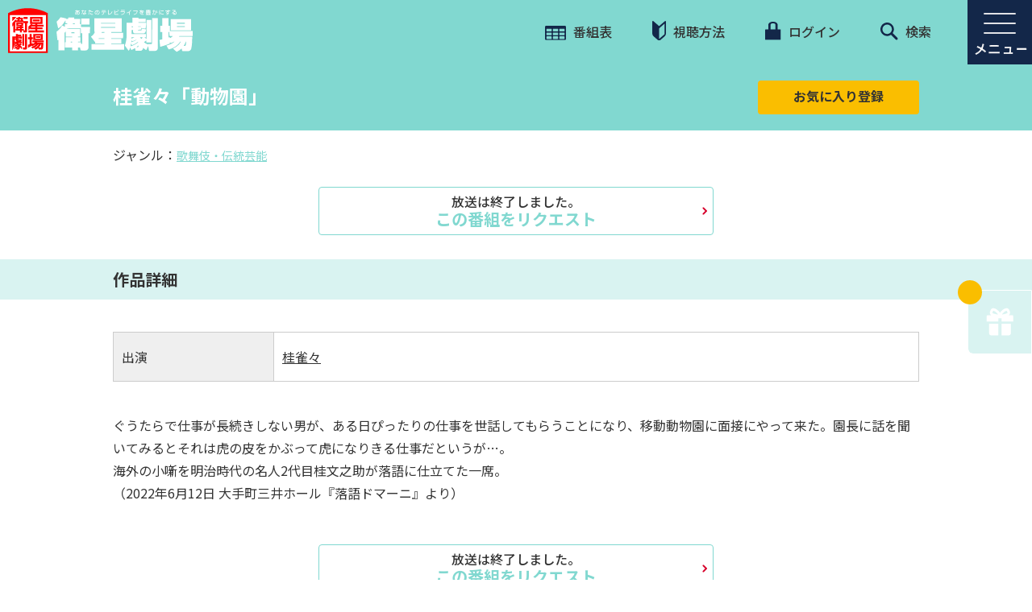

--- FILE ---
content_type: text/html; charset=UTF-8
request_url: https://www.eigeki.com/series/S74098
body_size: 47460
content:
    <!DOCTYPE html>
<html dir="ltr" lang="ja">
    <head>
        <meta charset="UTF-8">
        <meta name="format-detection" content="telephone=no">
        <title>桂雀々「動物園」｜衛星劇場</title>
        <meta name="csrf-token" content="E4GZVnmiUaPXtWifCKushUlrX78a3Ijh2sXJJAXY">
        <meta name="description" content="">
        <meta name="keywords" content="">
        <meta name="viewport" content="width=device-width, initial-scale=1.0, maximum-scale=1.0, minimum-scale=1.0">

        <link rel="apple-touch-icon" sizes="180x180" href="https://www.eigeki.com/images/favicon.ico?v=2">
        <link rel="icon" type="image/png" sizes="32x32" href="https://www.eigeki.com/images/favicon.ico?v=2">
        <link rel="icon" type="image/png" sizes="16x16" href="https://www.eigeki.com/images/favicon.ico?v=2">
        <link rel="manifest" href="">
        <link rel="mask-icon" href="" color="#cc006f">
        <meta name="msapplication-TileColor" content="#cc006f">
        <meta name="theme-color" content="#ffffff">

        <link rel="stylesheet" href="https://www.eigeki.com/css/reset.css" type="text/css" media="all">
        <link rel="stylesheet" href="https://www.eigeki.com/css/style.css?1719996957" type="text/css" media="all">
        <link rel="stylesheet" href="https://www.eigeki.com/css/style2.css" type="text/css" media="all">

        <link rel="preconnect" href="https://fonts.gstatic.com">
        <link href="https://fonts.googleapis.com/css2?family=Noto+Sans+JP:wght@400;500;700&display=swap" rel="stylesheet">
        <link href="https://fonts.googleapis.com/css2?family=Alata&display=swap" rel="stylesheet">

        <link rel="stylesheet" type="text/css" href="https://www.eigeki.com/slick/slick.css">
        <link rel="stylesheet" type="text/css" href="https://www.eigeki.com/slick/slick-theme.css">
        <link rel="stylesheet" type="text/css" href="https://www.eigeki.com/css/responsive.css">
        <link rel="stylesheet" type="text/css" href="https://www.eigeki.com/css/splide-core.min.css">
        <link rel="stylesheet" type="text/css" href="https://www.eigeki.com/lightbox/css/lightbox.css">

        <!-- ogp_fb -->
        <meta property="og:locale" content="ja_JP" />
        <meta property="og:site_name" content="衛星劇場" />
        <meta property="og:title" content="桂雀々「動物園」｜衛星劇場" />
        <meta property="og:description" content="歌舞伎・伝統芸能" />
        <meta property="og:type" content="website" />
        <meta property="og:url" content="https://www.eigeki.com/series/S74098" />
        <meta property="og:image" content="https://www.eigeki.com/images/series/S74098.jpg" />
        <meta name="twitter:card" content="summary_large_image" />
        <meta name="twitter:site" content="@EISEI_GEKIJO" />
        <script src="https://www.google.com/recaptcha/api.js" async defer></script>
                    
        
            <style>
        .slick-track {
            margin-left: 0;
        }
    </style>
        
                
                <!-- Google Tag Manager -->
        <script>(function(w,d,s,l,i){w[l]=w[l]||[];w[l].push({'gtm.start':
        new Date().getTime(),event:'gtm.js'});var f=d.getElementsByTagName(s)[0],
        j=d.createElement(s),dl=l!='dataLayer'?'&l='+l:'';j.async=true;j.src=
        'https://www.googletagmanager.com/gtm.js?id='+i+dl;f.parentNode.insertBefore(j,f);
        })(window,document,'script','dataLayer','GTM-WH99P49');</script>
        <!-- End Google Tag Manager -->

        <!-- Google Analytics -->
        <script>
        (function(i,s,o,g,r,a,m){i['GoogleAnalyticsObject']=r;i[r]=i[r]||function(){
        (i[r].q=i[r].q||[]).push(arguments)},i[r].l=1*new Date();a=s.createElement(o),
        m=s.getElementsByTagName(o)[0];a.async=1;a.src=g;m.parentNode.insertBefore(a,m)
        })(window,document,'script','https://www.google-analytics.com/analytics.js','ga');
        ga('create', 'UA-1198237-1', 'auto');
        ga('send', 'pageview');
        </script>
        <!-- End Google Analytics -->
            </head>
        <body class="" oncontextmenu="return false;">
                <!-- Google Tag Manager (noscript) -->
        <noscript><iframe src="https://www.googletagmanager.com/ns.html?id=GTM-WH99P49"
        height="0" width="0" style="display:none;visibility:hidden"></iframe></noscript>
        <!-- End Google Tag Manager (noscript) -->
        
        <div class="wrapper group">
    <nav class="navhead group">
    <div class="logo-wrap">
        <a href="https://www.eigeki.com">
            <div class="logo min1025-only">
                <span></span>
            </div>
            <div class="logo max1024-only">
                <span></span>
            </div>
        </a>
    </div>

    <a class="burger-menu" id="menu-open"><img src="https://www.eigeki.com/images/menu-open-blue.png" /></a>
    <a class="burger-menu" id="menu-close" style="display:none;"><img src="https://www.eigeki.com/images/menu-close-blue.png" /></a>

    <!-- Update Menu Nav -->
    <div class="menu">
<div class="menu-title sp-only">MENU</div>

<div class="content1000 group">
<div class="box40 group">
<div class="menu1">
<div class="menu-open3"><strong>番組を探す</strong></div>

<div class="menu-open-content">
<div>
<div class="sub-menu-wrap"><a href="/search/genre">ジャンルで探す</a></div>

<div class="submenu pc-only"><a href="/search/genre?q=映画&amp;genre=1&amp;page=1&amp;o=5">・映画</a> <a href="/search/genre?q=韓流&amp;genre=7&amp;page=1&amp;o=5">・韓流</a> <a href="/search/genre?q=アジアほか&amp;genre=4&amp;page=1&amp;o=5">・アジアほか</a> <a href="/search/genre?q=舞台・LIVE&amp;genre=5&amp;page=1&amp;o=5">・舞台・LIVE</a> <a href="/search/genre?q=歌舞伎・伝統芸能&amp;genre=6&amp;page=1&amp;o=5">・歌舞伎・伝統芸能</a> <a href="/search/genre?q=国内ドラマ・バラエティ&amp;genre=2&amp;page=1&amp;o=5">・国内ドラマ・バラエティ</a> <a href="/search/genre?q=寅さん・釣りバカ&amp;genre=3&amp;page=1&amp;o=5">・寅さん・釣りバカ</a> <a href="/search/genre?q=ミッドナイト&amp;genre=8&amp;page=1&amp;o=5">・ミッドナイト</a> <a href="/search/genre?q=オリジナル番組ほか&amp;genre=9&amp;page=1&amp;o=5">・オリジナル番組ほか</a></div>
</div>

<div><a href="/search">キーワードで探す</a></div>

<div><a href="/search/period">製作年代で探す</a></div>
</div>
</div>
</div>

<div class="box30">
<div class="menu2">
<div class="menu-open3"><strong>視聴案内</strong></div>

<div class="menu-open-content">
<div><a href="/page/howto">視聴方法</a></div>
</div>
</div>

<div class="menu8">
<div class="menu-open3"><strong>番組配信</strong></div>

<div class="menu-open-content">
<div><a href="/special/haishin_ichiran">スカパー！番組配信</a></div>
</div>
</div>

<div class="menu3">
<div class="menu-open3"><strong>プレゼント</strong></div>

<div class="menu-open-content">
<div><a href="/gift">応募受付中</a></div>
</div>
</div>

<div class="menu4">
<div class="menu-open3"><strong>新着情報</strong></div>

<div class="menu-open-content">
<div><a href="/topics">新着情報一覧</a></div>
<!-- <div><a href="/pauses">停波一覧</a></div> --></div>
</div>
</div>

<div class="box30">
<div class="menu5">
<div class="menu-open3"><strong>サービス・会員サポート</strong></div>

<div class="menu-open-content">
<div><a href="https://id.eigeki.com/user/setting?backdomain=2">ユーザ情報の編集</a></div>

<div><a href="/setting/favorite">お気に入り設定</a></div>

<div><a href="/setting/notification">見逃し防止メール</a></div>

<div><a href="/setting/mail">メールマガジン</a></div>

<div><a href="/request">リクエスト</a></div>

<div><a href="/inquiry">お問い合わせ</a></div>

<div><a href="/page/membership-agreement">会員規約</a></div>
</div>
</div>

<div class="menu6">
<div class="menu-open3"><strong>会社情報</strong></div>

<div class="menu-open-content">
<div><a href="https://www.broadcasting.co.jp/sbc/company.html" target="_blank">会社概要</a></div>
</div>
</div>

<div class="menu7">
<div class="menu-open3"><strong>このサイトについて</strong></div>

<div class="menu-open-content">
<div><a href="/page/sitemap">サイトマップ</a></div>

<div><a href="https://www.broadcasting.co.jp/sbc/news.html" target="_blank">広報・IR</a></div>

<div><a href="https://www.broadcasting.co.jp/sbc/privacy.html" target="_blank">個人情報保護方針</a></div>

<div><a href="https://www.broadcasting.co.jp/sbc/tokuteikojin.html" target="_blank">特定個人情報保護方針</a></div>

<div><a href="/page/guideline">放送番組の編集の基準</a></div>

<div><a href="/page/banshin">番組審議委員会議事録</a></div>
</div>
</div>
</div>

<div class="sns-wrap-menu"><a href="https://x.com/EISEI_GEKIJO" onclick="ga('send','event','menu','click','x');" target="_blank"><img src="/images/x_sns_logo_w.png" /></a><a href="https://www.instagram.com/eiseigekijo/?hl=ja" onclick="ga('send','event','menu','click','instagram');" target="_blank"><img src="/images/instagram_sns_logo.png" /></a><a href="https://www.facebook.com/eiseigekijo/" onclick="ga('send','event','menu','click','facebook');" target="_blank"><img src="/images/fb_sns_logo.png" /></a><a href="https://www.youtube.com/user/eiseigekijou" onclick="ga('send','event','menu','click','youtube');" target="_blank"><img src="/images/youtube_social_icon_red.png" /></a></div>

<div class="sns-wrap-line-menu">
<div style="display: flex; justify-content: flex-start;">
<div style="width: 40px;height: 40px;"><img src="/images/line_sns_logo_square.png" style="width: 100%;" /></div>

<div style="text-align: left;line-height: 22px;font-size: 14px;padding-left: 5px;font-weight: 500;">衛星劇場<br />
LINE公式アカウント</div>
</div>

<div class="line_btn_wrap" style="display: flex; justify-content: flex-start; align-items: center; position: relative; margin-top: 5px; margin-left: 0;"><a class="button" href="https://page.line.me/kvs0241o" onclick="ga('send','event','menu','click','line_h');" style="color: #333;background:#fff;border:solid 1px #81D8D0;position: relative;padding: 4px 14px !important;font-weight: 600;font-size: 14px;border-radius: 5px;" target="_blank">韓流</a> <a class="button" href="https://page.line.me/vnq4522t" onclick="ga('send','event','menu','click','line_s');" style="color: #333;background:#fff;border:solid 1px #81D8D0;position: relative;padding: 4px 14px !important;font-weight: 600;font-size: 14px;border-radius: 5px; margin-left: 5px;" target="_blank">舞台</a></div>
</div>

<div class="close2 sp-only"><img src="/images/close2.svg" style="display:inline-block; margin-right:10px; vertical-align:middle;" />閉じる</div>
</div>
</div>


    <ul class="top-wrap1">
        <li><a href="https://www.eigeki.com/lineup/weekly"><img src="https://www.eigeki.com/images/icon01.svg" /> 番組表</a></li>
        <li><a href="/page/howto"><img src="https://www.eigeki.com/images/icon02.svg" /> 視聴方法</a></li>
        <li id="login-nav">
                            <a class="login" href="https://id.eigeki.com/login?backdomain=2&redirect=https%3A%2F%2Fwww.eigeki.com%2Fseries%2FS74098"><img src="https://www.eigeki.com/images/icon03.svg" /> ログイン</a>
                    </li>
        <li><a href="https://www.eigeki.com/search"><img src="https://www.eigeki.com/images/icon04.svg" /> 検索</a></li>
    </ul>
</nav>
    <header class="box100 group">
        <div class="page-title page-title02 page-title-red group">
            <div class="content1000 group">
                <h2>桂雀々「動物園」</h2>
                <a class="bookmark" href="">お気に入り登録</a>
            </div>
        </div>
        <div class="page-link page-link02 group">
            <div class="content1000 group">
                                ジャンル：<a href="https://www.eigeki.com/search/genre?q=%E6%AD%8C%E8%88%9E%E4%BC%8E%E3%83%BB%E4%BC%9D%E7%B5%B1%E8%8A%B8%E8%83%BD">歌舞伎・伝統芸能</a>
                            </div>
        </div>
    </header>
    <!-- / header -->

    <main class="page group" id="program-detail">
                <section class="content program-detail2 group" id="sec01">
            <div class="content1000 group">
                <a class="see-more see-more-special" href="https://www.eigeki.com/request?type=5&amp;sub_type=%E3%81%9D%E3%81%AE%E4%BB%96&amp;title=%E6%A1%82%E9%9B%80%E3%80%85%E3%80%8C%E5%8B%95%E7%89%A9%E5%9C%92%E3%80%8D"><span>放送は終了しました。</span>この番組をリクエスト</a>
            </div>
        </section>
        
        
        

                
        <div class="page-title03 group">
            <div class="content1000 group">
                <h2>作品詳細</h2>
            </div>
        </div>

        <section class="content group program-detail-section04">
            <div class="content1000 group">
                                <div class="works group">
                    <div class="box20"><span>出演</span></div>
                    <div class="box80">
                        <p>
                                                <a href="https://www.eigeki.com/search?cnt_type=3&amp;t=1&amp;q=桂雀々">桂雀々</a>
                                                </p>
                    </div>
                </div>
                            </div>
                                    <div class="content1000 group p03-wrap">
                                <p>ぐうたらで仕事が長続きしない男が、ある日ぴったりの仕事を世話してもらうことになり、移動動物園に面接にやって来た。園長に話を聞いてみるとそれは虎の皮をかぶって虎になりきる仕事だというが…。<br />
海外の小噺を明治時代の名人2代目桂文之助が落語に仕立てた一席。<br />
（2022年6月12日 大手町三井ホール『落語ドマーニ』より）</p>
                            </div>
                        <div class="content1000 group">
                <a class="see-more see-more-special" href="https://www.eigeki.com/request?type=5&amp;sub_type=%E3%81%9D%E3%81%AE%E4%BB%96&amp;title=%E6%A1%82%E9%9B%80%E3%80%85%E3%80%8C%E5%8B%95%E7%89%A9%E5%9C%92%E3%80%8D"><span>放送は終了しました。</span>この番組をリクエスト</a>
            </div>
            <div class="content1020 group">
    <ul class="list-social group">
        <li>
            <a class="x-social" href="javascript:window.open('http://x.com/share?text='+encodeURIComponent(document.title)+'&url='+encodeURIComponent(location.href),'sharewindow','width=550, height=550, personalbar=0, toolbar=0, scrollbars=1, resizable=!');"><img src="https://www.eigeki.com/images/icon-x-w.svg" /></a>
        </li>
        <li>
            <a class="facebook" href="javascript:window.open('http://www.facebook.com/sharer.php?u='+encodeURIComponent(location.href),'sharewindow','width=550, height=550, personalbar=0, toolbar=0, scrollbars=1, resizable=!');"><img src="https://www.eigeki.com/images/icon-facebook.svg" /></a>
        </li>
        <li>
            <a class="line" href="javascript:window.open('http://line.me/R/msg/text/?'+encodeURIComponent(document.title)+'%20'+encodeURIComponent(location.href),'sharewindow','width=550, height=550, personalbar=0, toolbar=0, scrollbars=1, resizable=!');"><img src="https://www.eigeki.com/images/icon-line.svg" /></a>
        </li>
    </ul>
</div>                    </section>

        
                
                
                
        
        
        
                <div class="page-title03 group">
            <div class="content1000 group">
                <h2>おすすめ作品</h2>
            </div>
        </div>
        <section class="content group" id="sec07">
            <div class="content1020 group rel-works-wrap">
                <div class="favlist2 box100" id="related-works">
                                            <div>
                            <div class="list-fav02 rel-works">
                                                                    <a href="https://www.eigeki.com/series/S76669">
                                        <div class="img-thumb">
                                            <img src="https://www.eigeki.com/images/series/S76669.jpg">
                                        </div>
                                        <p class="desc" title="桂吉弥「桂三枝作　ないしょ話」">桂吉弥「桂三枝作　ないしょ話」</p>
                                    </a>
                                                            </div>
                        </div>
                                            <div>
                            <div class="list-fav02 rel-works">
                                                                    <a href="https://www.eigeki.com/series/S76562">
                                        <div class="img-thumb">
                                            <img src="https://www.eigeki.com/images/series/S76562.jpg">
                                        </div>
                                        <p class="desc" title="桂三四郎「連続らくご小説　第一話　誕生編」">桂三四郎「連続らくご小説　第一話　誕生編」</p>
                                    </a>
                                                            </div>
                        </div>
                                            <div>
                            <div class="list-fav02 rel-works">
                                                                    <a href="https://www.eigeki.com/series/S76452">
                                        <div class="img-thumb">
                                            <img src="https://www.eigeki.com/images/series/S76452.jpg">
                                        </div>
                                        <p class="desc" title="柳亭小痴楽「松山鏡」">柳亭小痴楽「松山鏡」</p>
                                    </a>
                                                            </div>
                        </div>
                                            <div>
                            <div class="list-fav02 rel-works">
                                                                    <a href="https://www.eigeki.com/series/S76849">
                                        <div class="img-thumb">
                                            <img src="https://www.eigeki.com/images/series/S76849.jpg">
                                        </div>
                                        <p class="desc" title="春風亭一花「四段目」">春風亭一花「四段目」</p>
                                    </a>
                                                            </div>
                        </div>
                                            <div>
                            <div class="list-fav02 rel-works">
                                                                    <a href="https://www.eigeki.com/series/S76341">
                                        <div class="img-thumb">
                                            <img src="https://www.eigeki.com/images/series/S76341.jpg">
                                        </div>
                                        <p class="desc" title="柳家権太楼「火焔太鼓」">柳家権太楼「火焔太鼓」</p>
                                    </a>
                                                            </div>
                        </div>
                                            <div>
                            <div class="list-fav02 rel-works">
                                                                    <a href="https://www.eigeki.com/series/S76453">
                                        <div class="img-thumb">
                                            <img src="https://www.eigeki.com/images/series/S76453.jpg">
                                        </div>
                                        <p class="desc" title="柳亭小燕枝「転宅」">柳亭小燕枝「転宅」</p>
                                    </a>
                                                            </div>
                        </div>
                                            <div>
                            <div class="list-fav02 rel-works">
                                                                    <a href="https://www.eigeki.com/series/S76668">
                                        <div class="img-thumb">
                                            <img src="https://www.eigeki.com/images/series/S76668.jpg">
                                        </div>
                                        <p class="desc" title="桂吉弥「餅つき」">桂吉弥「餅つき」</p>
                                    </a>
                                                            </div>
                        </div>
                                            <div>
                            <div class="list-fav02 rel-works">
                                                                    <a href="https://www.eigeki.com/series/S76851">
                                        <div class="img-thumb">
                                            <img src="https://www.eigeki.com/images/series/S76851.jpg">
                                        </div>
                                        <p class="desc" title="橘家圓太郎「馬の田楽」">橘家圓太郎「馬の田楽」</p>
                                    </a>
                                                            </div>
                        </div>
                                    </div>
            </div>
        </section>
        
                
                
        <section class="content section09 group" id="sec09">
    <div class="content1020 group">
        <h2 class="title01">
            キャンペーン・PR
            <sub>Campaign &amp; PR</sub>
        </h2>
        <div class="clear-both"></div>
        <div class="banner-list">
                        <div class="">
                <a href="https://spoox.skyperfectv.co.jp" target="_blank" onclick="ga('send', 'event', 'out link', 'click', 'SPOOX');"><img src="https://www.eigeki.com/images/Ad/SPOOX_230.jpg"></a>
            </div>
                        <div class="">
                <a href="https://www.skyperfectv.co.jp/service/guide-premium/" target="_blank" onclick="ga('send', 'event', 'out link', 'click', 'スカパー！プレミアムサービス201910～20220727URL変更');"><img src="https://www.eigeki.com/images/Ad/2870.jpg"></a>
            </div>
                        <div class="">
                <a href="https://www.skyperfectv.co.jp/premium/guide/support/hajimeru/?argument=sfDJpELg&amp;dmai=a62303741e870d" target="_blank" onclick="ga('send', 'event', 'out link', 'click', 'スカパー！プレミアムサービス「プレミアムはじめるサポート」');"><img src="https://www.eigeki.com/images/Ad/ba_228_114.png"></a>
            </div>
                        <div class="">
                <a href="https://www.hikaritv.net/cp/twomonth/?cid=eigeki" target="_blank" onclick="ga('send', 'event', 'out link', 'click', 'ひかりTV');"><img src="https://www.eigeki.com/images/Ad/3677.png"></a>
            </div>
                    </div>
    </div>
    
    <div class="content660 group">
        
        <div class="pr-wrap sns-wrap">
            <h3><span>SNS</span></h3>
            
            <div style="clear: both;"></div>
            <div style="display: flex; justify-content: center; align-items: center;">
                <a href="https://x.com/EISEI_GEKIJO" target="_blank" onClick="ga('send','event','footer','click','x');"><img src="/images/x_sns_logo_w.png"></a>
                <a href="https://www.instagram.com/eiseigekijo/?hl=ja" target="_blank" onClick="ga('send','event','footer','click','instagram');"><img src="/images/instagram_sns_logo.png"></a>
                <a href="https://www.facebook.com/eiseigekijo/" target="_blank" onClick="ga('send','event','footer','click','facebook');"><img src="/images/fb_sns_logo.png"></a>
                <a href="https://www.youtube.com/user/eiseigekijou" target="_blank" onClick="ga('send','event','footer','click','youtube');"><img src="/images/youtube_social_icon_red.png"></a>
            </div>
            <div class="line_container" >
                <div class="line_icon_wrap">
                    <div class="line_icon" >
                        <img  src="/images/line_sns_logo_square.png">
                    </div>
                    <div class="line_icon_desc">
                        衛星劇場<br>
                        LINE公式アカウント
                    </div>
                </div>
                <div class="line_btn_wrap">
                    <a href="https://page.line.me/kvs0241o" class="line_btn" target="_blank" onClick="ga('send','event','footer','click','line_h');" >韓流</a>
                    <a href="https://page.line.me/vnq4522t" class="line_btn" target="_blank" onClick="ga('send','event','footer','click','line_s');" >舞台</a>
                </div>
            </div>
        </div>
    </div>
    
</section>

    </main>
    <!-- / main -->

    <!-- show adsense banners -->
<section class="content group">
    <div class="content1000 group">
        <div class="adsense-container">
                                            <div class="banner">
                    <script type="text/javascript" src="https://www.navi-tomo.com/adimage_simple.php?id=657"></script>
                </div>
                                        <div class="device-2-ad">
                <script src="//cdn.gmossp-sp.jp/ads/loader.js?space_id=g904494" charset="utf-8" language="JavaScript"></script>
                <script language="javascript">
                    gmossp_forsp.ad('g904491');
                </script>
            </div>
            <div class="banner">
                <script src="//cdn.gmossp-sp.jp/ads/loader.js?space_id=g904323" charset="utf-8" language="JavaScript"></script>
                <script language='javascript'>
                    gmossp_forsp.ad('g904323');
                </script>
            </div>
        </div>
    </div>
</section>
    <footer>
        <div class="content group footer02 txtCenter">
    <a href="https://www.homedrama-ch.com/" target="_blank"><img src="https://www.eigeki.com/images/hdc_logo_200x69.png" /></a>
    <a href="https://www.interlocal.tv/" target="_blank"><img src="https://www.eigeki.com/images/sponsor-img02.png" /></a>
    <a href="https://privacymark.jp/" target="_blank"><img src="https://www.eigeki.com/images/sponsor-img03-new.png?v=1" /></a>
</div>
<div class="content group footer03">
    <div class="content1000 group">
        <div class="box50 group">
            <a href="https://www.broadcasting.co.jp/sbc/" target="_blank"><img src="https://www.eigeki.com/images/footer-logo.svg" /></a>
        </div>
        <div class="box50 group copy">
            <p>Copyright © Shochiku Broadcasting Co.,Ltd. All Rights Reserved.</p>
        </div>
    </div>
</div>
<a id="return-to-top"></a>
    </footer>

    <a class="gift" href="https://www.eigeki.com/gift" onClick="ga('send','event','gift','click','pre_btn');">
    
    
    <span></span>
    <img src="https://www.eigeki.com/images/icon-gift.svg" />
</a>

</div>

<div class="popup-div">
    <div class="content">
        <a style="color: #f00;display: block;position: fixed;text-decoration: navajowhite;transform: rotate(45deg);font-size: 50px;right: 20px;top: -20px;">+</a>
        <iframe id="frame" src="" width="100%" style="height:100%;"></iframe>
    </div>
</div>

<div id="modal-favorite" class="modal">
    <div class="modal-content">
        <p></p>
        <button class="modal-trigger-close modal-button">OK</button>
    </div>
</div>

<script src="https://code.jquery.com/jquery-2.2.0.min.js" type="text/javascript"></script>
<script src="https://www.eigeki.com/slick/slick.min.js" type="text/javascript" charset="utf-8"></script>
<script src="https://www.eigeki.com/js/modal.js" type="text/javascript" charset="utf-8"></script>
<script src="https://www.eigeki.com/lightbox/js/lightbox.js" type="text/javascript" charset="utf-8"></script>
<script async src="https://platform.twitter.com/widgets.js" charset="utf-8"></script>

<script>
lightbox.option({
    'fitImagesInViewport': false
})
</script>

<script>
$(function() {
    var see_more = false;
    var future_c = 0;
    var all_c = 0;
    var min = 3;
    var hidden_c = $('div.bsched-wrap.group.hide').length;

    // show default 3 future schedules
    $('div.bsched-wrap.group.show').eq(0).fadeIn('fast');
    $('div.bsched-wrap.group.show').eq(1).fadeIn('fast');
    $('div.bsched-wrap.group.show').eq(2).fadeIn('fast');

    $(document).on('change', '#future-broadcast-only', function(){
        // hide all schedule group first
        $('div.bsched-wrap.group').fadeOut('fast');

        // hide all schedule first
        $('div.bsched.group').fadeOut('fast');

        // show future schedules only
        if($(this).is(':checked')){
            // show 3 only
            if(!see_more){
                $('div.bsched-wrap.group.show').eq(0).fadeIn('fast');
                $('div.bsched-wrap.group.show').eq(1).fadeIn('fast');
                $('div.bsched-wrap.group.show').eq(2).fadeIn('fast');

                // show or hide see more
                if(future_c > min){
                    $('#see-more-wrap').show();
                }
                else{
                    $('#see-more-wrap').hide();
                    see_more = false;
                }
            }

            // show all
            else{
                $('div.bsched-wrap.group.show').fadeIn('fast');
            }

            // hide all schedule first
            $('div.bsched.group.not-over').fadeIn('fast');
        }

        // show past schedules only
        else{
            // show 3 only
            if(!see_more && hidden_c >= min){
                $('div.bsched-wrap.group.hide').eq(0).fadeIn('fast');
                $('div.bsched-wrap.group.hide').eq(1).fadeIn('fast');
                $('div.bsched-wrap.group.hide').eq(2).fadeIn('fast');
                $('div.bsched.group.over').fadeIn('fast');

                // show or hide see more
                if(all_c > min){
                    $('#see-more-wrap').show();
                }
                else{
                    $('#see-more-wrap').hide();
                    see_more = false;
                }
            }

            // show all
            else{
                $('div.bsched-wrap.group').fadeIn('fast');
                $('div.bsched.group').fadeIn('fast');
            }
        }
    });

    // show all schedules
    $('#see-more-wrap a.see-more').click(function() {
        see_more = true;
        $('#future-broadcast-only').trigger('change');
        $(this).hide();
    });
});

$(function() {
    $('a.bookmark').on('click', function(e){
        e.preventDefault();

                    window.location.href = 'https://id.eigeki.com/login?backdomain=2&redirect=https%3A%2F%2Fwww.eigeki.com%2Fseries%2FS74098';
            });

    $(document).on('click', '.yellow-btn', function(e){
        e.preventDefault();
        var $this = $(this),
            lineup_id = $this.data('lineup-id'),
            url = $this.attr('href');

                    window.location.href = 'https://id.eigeki.com/login?backdomain=2&redirect=https%3A%2F%2Fwww.eigeki.com%2Fseries%2FS74098';
            });

    $(".menu-open3, .sub-menu-wrap").click(function() {
        var w = $(window).width();
        if (w < 768)
            $(this).toggleClass("menu-close3").next().slideToggle(300);
    });
});

$(window).resize(function() {

    var w = $(window).width();
    if (w < 768)
        $('.menu-open-content').hide();
    else if (w > 768)
        $('.menu-open-content').show();
});

var timer;
$(document).scroll(function() {

    if (timer != "undefined") {
        clearTimeout(timer);
    }

    $('#return-to-top').show();
    timer = setTimeout(function() {

            $('#return-to-top').hide();

        }, 2000) //Threshold is 100ms

});

$(document).on('ready', function() {
    $(".min-value").each(function() {
        console.log($(this).attr("height"));
        $(this).css({
            'height': $(this).attr("height") * 4 + 'px'
        })
    });
});

$(window).scroll(function() {
    if ($(this).scrollTop() >= 50) { // If page is scrolled more than 50px
        $('#return-to-top').show(); // Fade in the arrow
    } else {
        $('#return-to-top').hide(); // Else fade out the arrow
    }
});

$('#return-to-top').click(function() { // When arrow is clicked
    $('body,html').animate({
        scrollTop: 0 // Scroll to top of body
    }, 500);
});

$(function() {
    $("#menu-open").click(function() {
        $(this).hide();
        $("#menu-close").show();
        $(".menu").show();

    });
    $("#menu-close, .close2").click(function() {
        $(this).hide();
        $("#menu-open").show();
        $(".menu, #menu-close").hide();

    });
});

$(document).on('ready', function() {
    $('#related-info').slick({
        dots: true,
        infinite: true,
        slidesToShow: 4,
        slidesToScroll: 4,
        dots: false,
        autoplay: false,
        autoplaySpeed: 4000,
        responsive: [
        {
            breakpoint: 768,
            settings: {
                arrows: false,
                centerMode: false,
                slidesToShow: 2,
                slidesToScroll: 1,
                dots:true,
                autoplay: true,
                autoplaySpeed: 4000,
                variableWidth: false,
                infinite: true
            }
        },
        {
        breakpoint: 575,
        settings: {
            arrows: false,
            centerMode: false,
            centerPadding: false,
            slidesToShow: 2,
            slidesToScroll: 1,
            dots:false,
            autoplay: true,
            autoplaySpeed: 4000,
            variableWidth: true,
            infinite: true
            }
        }
    ]
    });
    $('#related-works').slick({
        dots: true,
        infinite: true,
        slidesToShow: 4,
        slidesToScroll: 4,
        dots: false,
        autoplay: false,
        autoplaySpeed: 4000,
        responsive: [
        {
            breakpoint: 768,
            settings: {
                arrows: true,
                appendArrows: '#sec07 .rel-works-wrap ',
                centerMode: false,
                slidesToShow: 2,
                slidesToScroll: 1,
                dots:true,
                autoplay: true,
                autoplaySpeed: 4000,
                variableWidth: false,
                infinite: true
            }
        },
        {
        breakpoint: 575,
        settings: {
            arrows: true,
            appendArrows: '#sec07 .rel-works-wrap ',
            centerMode: false,
            centerPadding: false,
            slidesToShow: 2,
            slidesToScroll: 1,
            dots:false,
            autoplay: true,
            autoplaySpeed: 4000,
            variableWidth: true,
            infinite: true
            }
        }
    ]
    });
    // $('#related-info .slick-prev,#related-works .slick-prev').hide();

    $('.favlist2').not('.slick-initialized').slick({
        dots: true,
        infinite: true,
        slidesToShow: 4,
        slidesToScroll: 4,
        dots: false,
        autoplay: false,
        autoplaySpeed: 4000,
        responsive: [{
            breakpoint: 768,
            settings: {
                arrows: false,
                centerMode: true,
                slidesToShow: 1,
                dots: true,
                autoplay: true,
                autoplaySpeed: 4000,
                variableWidth: false,
                infinite: true
            }
        }, {
            breakpoint: 575,
            settings: {
                arrows: false,
                centerMode: false,
                centerPadding: false,
                slidesToShow: 2,
                dots: false,
                autoplay: true,
                autoplaySpeed: 4000,
                variableWidth: true,
                infinite: true
            }
        }]
    });
    // $('.favlist2 .slick-prev').hide();

    $('#favlist4').slick({
        dots: true,
        infinite: true,
        slidesToShow: 4,
        slidesToScroll: 4,
        dots: false,
        autoplay: false,
        autoplaySpeed: 4000,
        responsive: [{
            breakpoint: 768,
            settings: {
                arrows: false,
                centerMode: true,
                slidesToShow: 1,
                dots: true,
                autoplay: true,
                autoplaySpeed: 4000,
                variableWidth: false,
                infinite: true
            }
        }, {
            breakpoint: 575,
            settings: {
                arrows: false,
                centerMode: false,
                centerPadding: false,
                slidesToShow: 2,
                dots: false,
                autoplay: true,
                autoplaySpeed: 4000,
                variableWidth: true,
                infinite: true
            }
        }]
    });
    // $('#favlist4 .slick-prev').hide();
});

// get tweets
$(function() {
    function getTweets() {
        $.ajax({
            url:"/api/tweets/get",
            type:"get",
            dataType:"json",
            data:{
                series_id: "S74098"
            },
            beforeSend:function() {
                //show loading icon
                $('.loading-no-wrap').removeClass('hide');
            },
            success:function(result) {
                var data = "";
                if(result){
                    for(var i in result){
                        data += '<blockquote class="twitter-tweet" align=center data-conversation="none"><a href="https://twitter.com/twitterapi/status/' + result[i] + '"></a></blockquote>';
                    }
                }

                $("#tweets").append(data);

            },
            complete:function(result){
                twttr.widgets.load(
                    $("#tweets")
                );

                twttr.ready(
                    function (twttr) {
                        twttr.events.bind(
                            'loaded',
                            function (event) {
                                //remove loading icon
                                $(".loading-no-wrap").addClass('hide');

                                //remove twitter section if tweet search returns empty results
                                // if(typeof result.responseJSON === 'undefined') {
                                //     $(".twitter-block").addClass('hide');
                                // }
                            }
                        );
                    }
                )
            }
        });
    }
});


</script>

        <div id="modal-warning" class="modal">
            <div class="modal-content" style="width:50%;text-align:center">
                <span class="close modal-trigger-close">×</span>
                <h3>この先は成人向け番組が含まれています。<br>18歳未満の方はご遠慮ください。</h3>
                <p>この先のページの閲覧を希望しますか？</p>
                <div style="margin: 20px 0 20px 0;">
                    <button class="button-warning modal-trigger-close" type="button">いいえ</button>
                    <button class="button-warning view-content" type="button">はい</button>
                </div>
            </div>
        </div>
    </body>

    <script>
        window.view_content_route = 'https://www.eigeki.com/view-content';

                    $(function() {
                // check if response is 401, and redirect to login page
                $(document).ajaxError(function(event, jqxhr, settings, thrownError) {
                    if(jqxhr.status){
                        switch (jqxhr.status) {
                            case 401:
                                    window.location.href = 'https://id.eigeki.com/login?backdomain=2&redirect=https%3A%2F%2Fwww.eigeki.com%2Fseries%2FS74098';
                                break;
                            case 404:
                                    window.location.href = 'https://www.eigeki.com';
                                break;
                        }
                    }
                });
            });
        
        $(document).on('ready', function() {
            $(document).on('click', '#login-nav a.logout', function(e){
                e.preventDefault();
                $.ajax({
                    headers: {
                        'X-CSRF-TOKEN': $('meta[name="csrf-token"]').attr('content')
                    },
                    url: 'https://www.eigeki.com/logout',
                    type: 'POST',
                    complete: function () {
                        window.location.href = 'https://www.eigeki.com';
                    }
                });
            });

            //logo animation when viewed in mobile
            function logoAnimationMobile() {
                $(window).scroll(function() {
                    if($(this).scrollTop() > 0) {
                        $('.logo.max1024-only > span').css({
                            'background': 'url("/images/sp_logo.png") left center no-repeat #81D8D0',
                            'background-size': 'contain'
                        });
                        $('.logo.max1024-only').stop().animate({ width: '75px' }, 0, 'linear');
                        $('.logo.max1024-only > span').stop().animate({ height: '64px' }, 0, 'linear');
                        $('.logo-wrap .max1024-only span').css({
                            'background-size': 'auto 100%',
                            'background-position': 'left center'
                        });
                        $('.top-wrap1').addClass('top-wrap1-scroll');
                        $('.navhead .logo').css({
                            'padding': '6px 6px'
                        });
                    } else {
                        $('.logo > span').css({
                            'background': 'url("/images/img_logo_no_reserve.png") left center no-repeat #81D8D0',
                            'background-size': 'contain'
                        });
                        $('.logo.max1024-only').stop().animate({ width: '240px' }, 0, 'linear');
                        $('.logo.max1024-only > span').stop().animate({ height: '59px' }, 0, 'linear');
                        $('.logo-wrap .max1024-only span').css({
                            'background-size': 'contain'
                        });
                        $('.top-wrap1').removeClass('top-wrap1-scroll');
                        $('.navhead .logo').css({
                            'padding': '0'
                        });

                    }
                });
            }

            //logo animation when viewed in desktop
            function logoAnimationDeskTop() {
                var logo = document.querySelector('.logo-wrap .min1025-only');
                var logoSpan = document.querySelector('.logo-wrap .min1025-only span');
                
                window.addEventListener('scroll', function() {
                    var scrollPosFromTop = document.scrollingElement.scrollTop;

                    //add transition in css
                    if(scrollPosFromTop > 0){
                        $('.navhead .logo').stop().animate({ padding: '6px 12px' }, 0, 'linear');
                        $('.logo.min1025-only').stop().animate({ width: '335px' }, 0, 'linear');
                        $('.logo.min1025-only > span').stop().animate({ height: '84px' }, 0, 'linear');
                        $('.top-wrap1').addClass('top-wrap1-scroll');
                    } else {
                        $('.navhead .logo').stop().animate({ padding: 0 }, 0, 'linear');
                        $('.logo.min1025-only').stop().animate({ width: '265px' }, 0, 'linear');
                        $('.logo.min1025-only > span').stop().animate({ height: '72px' }, 0, 'linear');
                        $('.top-wrap1').removeClass('top-wrap1-scroll');
                    }
                });
            }

            if(window.innerWidth < 1025) {
                logoAnimationMobile();
            } else {
                logoAnimationDeskTop();
            }

            window.addEventListener('resize', function(e) {
                if(window.innerWidth < 1025) {
                    logoAnimationMobile();
                } else {
                    logoAnimationDeskTop();
                }
            });
        });

        // handle on click for ga send social media
        (function() {
            var snsIcons = document.querySelectorAll('.sns-wrap-menu a');

            // IE fix for forEach not working on a NodeList in IE  
            var snsIconsArray= Array.prototype.slice.call(snsIcons);
            snsIconsArray.forEach( function(icon) {
                icon.addEventListener('click', function(e) {
                    let iconHref = icon.href;
                    if(iconHref.indexOf('instagram') !== -1) {
                        ga('send','event','menu','click','instagram');
                    } else if(iconHref.indexOf('x') !== -1) {
                        ga('send','event','menu','click','x');
                    }
                }, false);

            });

        })();

    </script>

    <script src="https://www.eigeki.com/js/modal.js" type="text/javascript" charset="utf-8"></script>

    
            <!-- User Insight PCDF Code Start : homedrama-ch.com -->
        <script type="text/javascript">
            <!--
            var _uic = _uic ||{}; var _uih = _uih ||{};_uih['id'] = 51213;
            _uih['lg_id'] = '';
            _uih['fb_id'] = '';
            _uih['tw_id'] = '';
            _uih['uigr_1'] = ''; _uih['uigr_2'] = ''; _uih['uigr_3'] = ''; _uih['uigr_4'] = ''; _uih['uigr_5'] = '';
            _uih['uigr_6'] = ''; _uih['uigr_7'] = ''; _uih['uigr_8'] = ''; _uih['uigr_9'] = ''; _uih['uigr_10'] = '';

            /* DO NOT ALTER BELOW THIS LINE */
            /* WITH FIRST PARTY COOKIE */
            (function() {
            var bi = document.createElement('scri'+'pt');bi.type = 'text/javascript'; bi.async = true;
            bi.src = ('https:' == document.location.protocol ? 'https://bs' : 'http://c') + '.nakanohito.jp/b3/bi.js';
            var s = document.getElementsByTagName('scri'+'pt')[0];s.parentNode.insertBefore(bi, s);
            })();
            //-->
        </script>
        <!-- User Insight PCDF Code End : homedrama-ch.com -->
    
</html>


--- FILE ---
content_type: text/css
request_url: https://www.eigeki.com/css/style.css?1719996957
body_size: 77583
content:
.txtCenter {
  text-align: center;
}

header,section {
  position: relative;
}

html, body {
  font-family: "Noto Sans JP",sans-serif;
  font-size: 16px;
  line-height: 1.8;
  color: #333;
  font-weight: 400;
 position:relative;
  height:100%;
}

.wrapper {
  position: relative;
  float: left;
  width: 100%;
  padding-top:80px;
  overflow:hidden;
    min-height:100%;
}

p.med {
  font-weight: 500;
}

.content {
  padding-left: 30px;
  padding-right: 30px;
  float: left;
  width: 100%;
  box-sizing: border-box;
}

.content1000 {
  max-width: 1000px;
  width: 100%;
  margin: 0 auto;
  position: relative;
  display: block;
}

.content1020 {
  max-width: 1020px;
  width: 100%;
  margin: 0 auto;
  position: relative;
  display: block;
}


.content1030 {
  max-width: 1030px;
  width: 100%;
  margin: 0 auto;
  position: relative;
  display: block;
}


.content1100 {
  max-width: 1100px;
  width: 100%;
  margin: 0 auto;
  position: relative;
  display: block;
}

.content660 {
  max-width: 660px;
  width: 100%;
  position: relative;
  display: inline-block;
  margin: 0 auto;
}

.content680 {
  max-width: 680px;
  width: 100%;
  position: relative;
  display: inline-block;
  margin: 0 auto;
}

a.top-btn {
  width: 94px;
  float: right;
  line-height: 30px;
  height: 30px;
  margin-left: 10px;
  border-radius: 0;
  font-size: 14px;
}

.navhead {
  background: #81D8D0;
  z-index: 9999;
  position: fixed;
  top: 0;
  left: 0;
  height: 80px;
  width: 100%;
  display: table;
}

.top-wrap1 {
  display: table-cell;
  vertical-align: middle;
  padding-right: 20px;
  float: right;
}

.top-wrap1>li {
  float: left;
}

.top-wrap1>li a {
  color: #333;
  font-weight: 500;
	padding:25px;
	display: inline-block;
}

.top-wrap1>li img {
  vertical-align: sub;
  margin-right: 5px;
}

.logo-wrap {
  position: relative;
  float: left;
  z-index: 99;
}

.logo {
  vertical-align: middle;
  padding-left: 18px;
  width: 340px;
  position: relative;
  padding-top: 16px;
  position:fixed;
  border-bottom-right-radius:8px;
  padding-right:18px;
  padding-bottom:16px;
  background:#81D8D0;
}
.logo > span {
	width:100%;
	height:48px;
	  background:url(../images/logo.svg) center center no-repeat #81D8D0;
  background-size:contain;
  display:block;
}
header {
    position: relative;
    z-index: 9;
}
header .content1000 {
  max-width:1060px;
  padding-left:30px;
  padding-right: 30px;
}
.logo img {
  float: left;
  max-width: 100%;
  width: 100%;
}

.menu {
  display: table-cell;
  float: right;
  max-width: 880px;
  width:100%;
  position: fixed;
  
  right: 0;
  top: 80px;
  bottom: 0;
  background: #B40023;
  color: #132749;
  padding-top: 50px;
  display: none;
  overflow-y:auto;
  padding-right:60px;
  padding-left:60px;
  padding-bottom:50px;
}

.menu div a {
  color: #132749;
  font-size: 16px;
  font-weight: normal;
  /*margin: 0 auto;*/
  padding: 2px 0;
  display: block;
  text-align: left;
}
.menu div a:hover {
	text-decoration:underline;
}
.menu2, .menu3, .menu5, .menu6 {
	padding-bottom:50px;
}

.main-banner {
  position: relative;
  width: 100%;
  float: left;
 
  text-align: center;

}
.main-slide {
  float:left;
  width:100%;
  text-align:center;
  display:inline-block;
  margin:0 auto;
  position:relative;
  z-index:999;
  padding-top:20px;
  padding-bottom:20px;
}

.main-banner p {
  font-size: 18px;
  font-weight: 700;
  color: #fff;
  text-align: left;
  margin-bottom: 40px;
}

.main-banner a.main-btn {
  float: left;
  width: 204px;
  height: 60px;
  border-radius: 30px;
  background: #dc5f36;
  text-align: center;
  font-size: 16px;
  font-weight: 700;
  display: block;
  color: #fff;
  box-sizing: border-box;
  padding: 16px;
  text-align: center;
}

.main-banner a.main-btn:hover {
  opacity: .8;
}

.promo-wrap {
	float:left;
	width:100%;
	background: #EFEFEF;
	padding-top: 12px;
	padding-bottom: 8px;
	text-align: left;
}
.promo-wrap p {
    float: left;
    width: 100%;
	line-height: 1.2;
	margin: 0;
    margin-bottom: 10px;
}
.promo-wrap a {
	font-size: 14px;
	font-weight: normal;
	color:#333;
	text-decoration: underline;
}

.burger-menu {
  float: right;
  color: #fff;
  margin-right: 0;
  display: block;
}

.burger-menu img {
  display: block;
}

.search-list {
  float: left;
  width: 100%;
  position: relative;

    margin-bottom: 50px;

}

.search-list>li {
  width: 25%;
  float: left;
  position: relative;
}

li.list50 {
  width: 50%;
}

.search-list>li>a {
  margin: 10px;
  display: block;
}

.search-list>li>a>.button {
  font-size: 16px;
  font-weight: 500;
  color: #333;
  text-align: center;
  line-height: 1.2;
  border: solid 1px #81D8D0;
  border-radius: 4px;
  
  background: #fff;
  font-family: "Noto Sans JP",sans-serif;
  display: block;
  box-sizing: border-box;
  width: 100%;
  height: 60px;
	position: relative;
}
.search-list>li>a>.button:hover {
  background-color: #81D8D0;
  color:#FFF;
}
.search-list>li>a>.button::after {
	content: '';
	width:8px;
	height:10px;
	position: absolute;
	right:6px;
	top:50%;
	margin-top: -5px;
	background: url(../images/arrow-right.svg) center center no-repeat;
}
.search-list>li>a>.button:hover::after {
  background: url(../images/arrow-right-white.svg) center center no-repeat;

}
.search-list02>li>a>.button {
 color: #81D8D0; background:#EFEFEF; border:solid 1px #CCCCCC;
 }
.search-list02>li>a>.button:hover {
 background-color:#81D8D0;
 }
 
 
 
 
.search-wrap {
  width: 100%;
  position: relative;
  padding: 10px;
  display: inline-block;
  float: left;
  box-sizing: border-box;
  background: #fff;
}
.recent-keywords {
	position: relative;
	padding-left: 10px;
	padding-right: 10px;
}
.recent-keywords h3, .search-title {
	font-weight: bold;
	float:left;
	width: 100%;
	margin-bottom: 6px;

}
.recent-keywords button {
	font-size: 14px;
	color:#132749;
	background: #D9F3F1;
	border-radius: 4px;
	text-align: center;
	border:0;
	height: 28px;
		margin-right: 5px;
}
.recent-keywords button:hover {
  background: #81D8D0;
  color:#FFF;
}
.search-area {
  width: 100%;
  display: block;
  float: left;
  position: relative;
  box-sizing: border-box;
  border-radius: 4px;
  height: 52px;
  overflow: hidden;
  -webkit-mask-image: -webkit-radial-gradient(white,#000);
  background: #efefef;
  -webkit-backface-visibility: hidden;
  -moz-backface-visibility: hidden;
  -webkit-transform: translate3d(0,0,0);
  -moz-transform: translate3d(0,0,0);
}

.search-area input[type=text] {
  height: 50px;
  width: 95%;
  padding: 20px;
  font-family: "Noto Sans JP",sans-serif;
  font-size: 16px;
  box-sizing: border-box;
  border: 0;
  background: #efefef;
  color: #333;
}

.search-area button {
  height: 52px;
  width: 52px;
  position: absolute;
  right: 0;
  top: 0;
  text-align: center;
  background: #81D8D0;
  border: 0;
}

input:focus {
  border: 0;
  outline: 0;
}

.title01 {
  float: left;
  width: 100%;
  text-align: center;
  font-size: 30px;
  font-weight: 700;
  line-height: 1.4;
  margin-bottom: 40px;
  color: #81D8D0;
}

.title01 span {
  font-size: 24px;
  display: block;
}

.title01 sub {
  font-family: Alata,sans-serif;
  color: #333;
  font-size: 20px;
  display: block;
  margin-top: 6px;
  position: relative;
  font-weight: 400;
}

.title01 img {
  vertical-align: sub;
  top: 4px;
  position: relative;
}

.title01 sub::after,.title01 sub::before {
  content: '';
  width: 15px;
  height: 1px;
  background: #707070;
  display: inline-block;
  position: relative;
  margin-bottom: 7px;
  margin-left: 7px;
}

.title01 sub::before {
  margin-left: 0;
  margin-right: 7px;
}

.section01,.section02,.section03,.section04,.section05,.section06,.section07,.section08,.section09,.section10,.section11 {
  padding-top: 65px;
  padding-bottom: 65px;
}

.section01 {
  background: #fff;
}

a.btn01 {
  box-sizing: border-box;
  margin: 0 auto;
  display: block;
  max-width: 340px;
  width: 100%;
  height: 68px;
  text-align: center;
  border-radius: 34px;
  border: solid 1px #d9613f;
  color: #dc5f36;
  font-size: 18px;
  font-weight: 700;
  box-shadow: 0 2px 5px rgba(0,0,0,.2);
  padding: 18px;
}

a.btn01:hover {
  background: #d9613f;
  color: #fff;
}

.section02 {
  background: #D9F3F1;
}

.list-channel {
  float: left;
  width: 100%;
}

.list-channel>li {
  float: left;
  width: 50%;
}

.list-channel>li>a, .list-channel-flex>li>a {
  margin: 10px;
  display: block;
  box-sizing: border-box;
  border: solid 1px #ccc;
  border-radius: 4px;
  height: 60px;
  text-align: center;
  background: #fff;
}
.list-channel>li>a:hover, .list-channel-flex>li>a:hover {
  border: solid 1px #AAA;
}

.list-channel>li>a>button, .list-channel-flex>li>a>button  {
  height: 60px;
  border: 0;
  background: 0 0;
}

li.list33 {
  width: 33.33333%;
}

.channel-wrap, .channel-wrap-flex {
  margin-top: 20px;
}

.channel-wrap img, .channel-wrap-flex img {
  max-width: auto;
  width: 100%;
  display: block;
}

.list-channel:last-child {
  padding-bottom: 30px;
  border-bottom: solid 1px #fff;
  margin-bottom: 30px;
}

.list-contact {
  float: left;
  width: 100%;
  margin-bottom: 10px;
}

.list-contact>li {
  float: left;
  width: 50%;
}

.list-contact>li>a {
  margin: 10px;
  display: block;
  box-sizing: border-box;
  border-radius: 4px;
  height: 60px;
  text-align: center;
  background: #81D8D0;
}
.list-contact>li>a:hover {
  background: #FFF;
  border:solid 1px #81D8D0;
}
.list-contact>li>a:hover>button {
  color:#81D8D0;
}
.list-contact>li>a>button {
  font-family: "Noto Sans JP",sans-serif;
  font-size: 16px;
  font-weight: 500;
  color: #fff;
  height: 60px;
  border: 0;
  background: 0 0;
  position: relative;
  width: 100%;
  display: block;
  line-height: 1.2;
}

.list-contact>li>a> button::after {
	content: '';
	width:10px;
	height:10px;
	position: absolute;
	right:8px;
	top:50%;
	margin-top: -5px;
	background: url(../images/arrow-down-white.svg) center right no-repeat;
}
.list-contact>li>a:hover> button::after {
  background: url(../images/arrow-down-red.svg) center right no-repeat;
}
.list-contact>li:last-child>a> button::after {
  background: url(../images/arrow-right-white.svg) center right no-repeat;
}
.list-contact>li:last-child>a> button::after {
  background: url(../images/arrow-right-white.svg) center right no-repeat;
}
.list-contact>li:last-child>a:hover> button::after {
  background: url(../images/arrow-right.svg) center right no-repeat;
}
.section03 {
  background: #fff;
}
a:hover img {
  opacity: 0.75;
}

.news-wrap {
  overflow-y: scroll;
  height: 320px;
  padding-right: 30px;
  box-sizing: border-box;
}

.list-news>li {
  width: 100%;
  float: left;
  margin-bottom: 30px;
}

.newsdate {
  font-size: 16px;
  font-weight: 700;
  line-height: 2;
  margin-bottom: 15px;
}

.newsdate a {
	color:#333;
  background: #fabe00;
  text-align: center;
  float: left;
  padding: 5px 0;
  margin-right: 15px;
  line-height: 1.4;
  padding-top: 3px;
  padding-left:8px;
  padding-right:6px;
}

.list-news p {

  float: left;
  width: 100%;
}
.list-news p a {
  text-decoration: underline;
  color: #333;
}
.list-news p a:hover {
  color: #81D8D0;
}
.section04 {
  /* background: url(../images/bg05.png) center center repeat #eafefc; */
  background-color: #D9F3F1;
}



.list-onair {
  margin-right: 10px;
  float: left;
  position: relative;
  width: 235px;
  height: 100%;
}

.list-onair>a {
  width: 235px;
  height: 100%;
  background: #ccc;
  border: solid 3px rgba(0,0,0,0);
  border-radius: 4px;
  box-sizing: border-box;
  position: relative;
  box-shadow: 0 0 5px rgba(0,0,0,0.5);
  transition: transform 0.2s, box-shadow 0.2s;
  overflow:hidden;
  
}
.list-onair>a:hover {
		box-shadow: 0 4px 8px rgba(0,0,0,0.5);
		transform: translateY(-7px);
}


#timetable .items li a {
		display: block;
		padding: 15px 0 20px;
		color: #1e1e1e;
		text-decoration: none;
		border-radius: 8px;
		background: #fff;
		box-shadow: 0 0 5px rgba(0,0,0,0.2);
		overflow: hidden;
		transition: transform 0.2s, box-shadow 0.2s;
	}
	#timetable .items li a:hover {
		box-shadow: 0 4px 8px rgba(0,0,0,0.15);
		transform: translateY(-4px);
	}


.list-onair>a .time {
  display: block;
  text-align: center;
  font-family: Alata,sans-serif;
  font-size: 21px;
  padding: 0;
}

.list-onair>a .img-thumb {
  width: 100%;
  display: block;
  height: 153px;
  background: #fff;
  text-align: center;
  overflow: hidden;
}

.list-onair>a .desc {
  padding: 10px;
  padding-top: 14px;
}

.list-onair>a .desc p {
  font-weight: 700;
  line-height: 1.4;
  float: left;
  width: 100%;
  padding: 8px 0;
}

.list-onair>a.featured {
  background: #81D8D0;
  color: #D9F3F1;
}

.list-onair>a.featured i {
  position: absolute;
  top: -3px;
  left: -3px;
}

.list-onair>a.featured .desc .tag {
  font-size: 14px;
  color: #333;
  font-weight: 700;
  padding: 0 6px;
  background: #fabe00;
  border-radius: 4px;
  text-align: center;
  float: left;
  position: relative;
  margin-bottom: 5px;
}

.list-onair a:hover img {
	opacity:1;
}
.section05 {
  background: #81D8D0;
}

.list-recom01 {
  width: 100%;
  display: flex;
  flex-wrap: wrap;
  justify-content: center;
}

.list-recom01>li {
  float: left;
  width: 25%;
}

.list-recom01>li>a {
  margin: 10px;
  height: 245px;
  display: block;
  position: relative;
  background: #fff;
  box-sizing: border-box;
  box-shadow: 0 0 6px rgba(0,0,0,.3);
  color:#333;
}

.list-recom01>li>a .img-thumb {
  height: 157px;
  float: left;
  width: 100%;
  overflow: hidden;
}

.list-recom01>li>a .img-thumb img {
  max-width: auto;
  width: 100%;
}

.list-recom01>li>a .desc {
  font-weight: 700;
  line-height: 1.4;
  padding: 10px 12px;
  float: left;
  width: 100%;
}

.list-recom02 {
  width: 746px;
  display: table;
  margin: 0 auto;
  max-width: 746px;
  width: 100%;
  float:inherit;
}

.list-recom02>li {
  display: table-cell;
  width: 33.333333%;
}

.list-recom02>li>a {
  display: block;
  margin: 10px;
}

.list-recom02>li>a .img-thumb {
  height: 150px;
  text-align: center;
  background: #fff;
  float: left;
  width: 100%;
  overflow: hidden;
}

.list-recom02>li>a .img-thumb img {
  max-width: auto;
  width: 100%;
}

.list-recom02>li>a .desc {
  font-weight: 700;
  line-height: 1.4;
  padding: 10px 12px;
  float: left;
  width: 100%;
}

.section06 {
  background: #fff;
}

.sec06-bg {
  padding: 30px 40px;
  position: relative;
  background: #D9F3F1;
}
.fav-settings {
  font-size: 16px;
  font-weight: bold;
  width: 115px;
  height: 40px;
  border-radius: 4px;
  color:#333333;
  display: block;
  position: absolute;
  top:30px;
  right:50px;
  background: #FABE00;
  text-align: center;
  padding: 5px;
}
.fav-settings:hover {
	opacity:0.75;
}
.fav-settings img {
  vertical-align: middle;
  margin-bottom: 3px;
  margin-right: 5px;
}
.fav-label {
  width: 140px;
  height:140px;
  position: absolute;
  left:0;
  top:0;
  z-index: 8;
}
.fav-label img {
  width:100%;
}
/*
.section06 .search-list>li>a>.button {
  font-size: 17px;
  color: #81D8D0;
  font-weight: 700;
  background: #efefef;
  border: solid 1px #ccc;
}
.section06 .search-list>li>a:hover>.button {
  background: #81D8D0;
  border: solid 1px #81D8D0;
  color:#FFF;
}*/
.favlist {
  display: block;
  width:100%;
  float:left;
}
.list-fav01,.list-fav02 {
  float: left;
  width: auto;
	margin-bottom: 20px;
  display: block;
}
/* .favlist .slick-prev, .favlist2 .slick-prev  {
  display: none !important;
} */

.list-fav01>li {
  float: left;
  width: 100%;
}

.list-fav01>li>a {
  display: block;
  margin: 10px;
  background: #fff;
  padding: 3px;
  border-radius: 4px;
  color:#333;
}

.list-fav01>li>a .img-wrap {
  width: 100%;
  box-sizing: border-box;
  display: table;
  overflow: hidden;
}

.list-fav01>li>a .img-thumb {
  display: table-cell;
  vertical-align: middle;
  text-align: center;
  overflow: hidden;
  height: 78px;
  width: 118px;
}

.list-fav01>li>a .desc {
  font-weight: 700;
  height: 78px;
  vertical-align: middle;
  display: table-cell;
  padding-left: 20px;
  padding-right: 20px;
  line-height: 1.4;
}

.list-fav01>li>a .img-thumb img {
  display: table-cell;
  vertical-align: middle;
  max-width: auto;
  width: 100%;
}
.img-thumb img {
	width:100%;
}
.fav-title {
  float: left;
  width:100%;
  color: #81D8D0;
  font-weight: bold;
  font-size: 20px;
  padding-left: 10px;
}
.list-fav02 {
	padding: 10px 0;
}
.list-fav02>a {
  display: inline-block;
 /* background: #FFF;*/
  float:left;
  width:100%;
  padding: 10px;
  height: 235px;
  color:#333;
}


.list-fav02>a>div {
  display: block;

}
.list-fav02>a>div>h4 {
	float:left;
	width:100%;
	text-align: left;
	font-weight: 700;
	color:#81D8D0;
	font-size: 20px;
}

.list-fav02>a>div.img-thumb {
  display: block;
  float: left;
  width: 100%;
  height: 157px;
  text-align: center;
  overflow: hidden;
  background: #fff;
}

.list-fav02>a>div .img-thumb img {
  max-width: auto;
  width: 100%;
}

.list-fav02>a> .desc {
  font-weight: 700;
  line-height: 1.4;
  float: left;
  width: 100%;
  background:#FFF;
  padding:6px 10px;
  height:80px;
}

.list-present {
  float: left;
  width: 100%;
}

.list-present>li {
  float: left;
  width: 50%;
	margin-bottom: 40px;
}

.list-present>li>div {
  display: block;
  margin: 10px;
}

.list-present>li>div .img-thumb>img {
  max-width: auto;
  width: 100%;
}

.list-present>li>div .desc {
  line-height: 1.4;
  padding-left: 20px;
}

.list-present>li>div .desc>span {
  width: auto;
  background: #fabe00;
  text-align: center;
  float: left;
  padding: 5px 10px;
  margin-right: 15px;
  line-height: 1.4;
  font-size: 16px;
  padding-top: 3px;
  font-weight: 700;
  margin-bottom: 10px;
}

.list-present>li>div .desc>h3 {
  float: left;
  width: 100%;
  font-size: 18px;
  font-weight: 700;
}

.list-present>li>div .desc>p {
  float: left;
  width: 100%;
  margin-bottom: 20px;
}

.btn-present {
  display: block;
  text-align: center;
  font-weight: 700;
  background: #cecece;
  border-radius: 4px;
  color: #fff;
  position: relative;
  line-height: 40px;
  box-sizing: border-box;
}
.btn-present::after {

}
.btn-present.active {
	background: #81D8D0;
}
.btn-present.active::after {
    content: '';
    width: 10px;
    height: 10px;
    position: absolute;
    right: 6px;
    top: 50%;
    margin-top: -5px;
    background: url(../images/arrow-right-white.svg) center right no-repeat;	
}
.btn-present.active:hover {
  opacity: 0.75;
}
.section07 {
	padding-top: 0;
}
.see-more {
  max-width: 320px;
  width: 100%;
  box-sizing: border-box;
  text-align: center;
  height: 60px;
  font-weight: 500;
  border-radius: 4px;
  border: solid 1px #81D8D0;
  margin: 0 auto;
  display: block;
  padding: 14px 7px;
	position: relative;
	margin-top: 10px;
	color:#333;
}
.see-more::after {
	content: '';
	width:8px;
	height:10px;
	position: absolute;
	right:6px;
	top:50%;
	margin-top: -5px;
	background: url(../images/arrow-right.svg) center center no-repeat;
}
.see-more:hover, .see-more2 {
  background: #81D8D0;
  color: #FFF;
}
.see-more:hover::after, .see-more2::after {
  background: url(../images/arrow-right-white.svg) center center no-repeat;
}

.section08 {
  background: #efefef;
}

.list-service {
  float: left;
  width: 100%;
}

.list-service>li {
  width: 25%;
  float: left;
}

.list-service>li>div {
  margin: 10px;
  display: block;
  padding: 10px;
  background: #fff;
  box-sizing: border-box;
  border: solid 1px #ccc;
  border-radius: 4px;
}

.list-service>li>div h3 {
  text-align: center;
  display: block;
  font-size: 18px;
  font-weight: 700;
}

.list-service>li>div h3 img {
  position: relative;
  margin-right: 6px;
  vertical-align: middle;
  top: -2px;
}
.list-service>li>div p {
  line-height: 1.4;
  margin-top: 10px;
}


.list-service>li>div a, .yellow-btn {
  width: 100%;
  box-sizing: border-box;
  text-align: center;
  height: 40px;
  font-weight: 700;
  border-radius: 4px;
  margin: 0 auto;
  display: block;
  padding: 5px 7px;
  background: #fabe00;
  position: relative;
  color: #333;
  margin-top: 18px;
}
.list-service>li>div a:hover {
  opacity: 0.75;
}
.list-service>li>div a::after, .yellow-btn::after {
	content: '';
	width:8px;
	height:10px;
	position: absolute;
	right:6px;
	top:50%;
	margin-top: -5px;
	background: url(../images/arrow-right-black.svg) center center no-repeat;
}


.section09 {
  background: #81D8D0;
  text-align: center;
}

.section09 .title01, .section09 .title01 sub, .section05 .title01 {
  color: #fff;
}

.section09 .title01 sub::after,.section09 .title01 sub::before {
  background: #fff;
}

.list-pr {
  float: left;
  width: 100%;
}

.list-pr>li {
  float: left;
  width: 25%;
}

.list-pr>li>div {
  margin: 10px;
}

.list-pr>li>div a {
  width: 100%;
  float: left;
  display: block;
}

.list-pr>li>div a img {
  width: 100%;
}

.pr-wrap {
  width: 100%;
  float: left;
	margin-top: 20px;
}

.pr-wrap h3 {
  text-align: center;
  font-size: 20px;
  font-weight: 700;
  position: relative;
  width: 100%;
  color: #fff;
	margin-bottom: 10px;
}

.pr-wrap h3 span {
  background: #81D8D0;
  padding: 0 20px;
  position: relative;
  z-index: 2;
}

.pr-wrap h3::after {
  content: '';
  position: absolute;
  height: 1px;
  width: 100%;
  top: 50%;
  left: 0;
  background: #fff;
}

.pr-wrap a {
  display: block;
  width: 100%;
  float: left;
  position: relative;
}

.section10 {
  padding: 10px 0;
  background: #333;
  text-align: center;
}
.bot-slide {
  float:left;
  width: 100%;
}
.slide-bottom {
  float: left;
  width: 100%;
  position: relative;
}

.slide-bottom>div {
  float: left;
  width: 100%;
}

.slide-bottom>div>div {
  margin: 10px;
  display: block;
}

.slide-bottom>div>div a {
  float: left;
  width: 100%;
}

.slide-bottom>div>div a img {
  width: 100%;
  display: block;
}
.section11 {
	padding-top: 30px;
	padding-bottom: 30px;
}
.section11 h2 {
  float: left;
  width: 100%;
  text-align: center;
  font-weight: 700;
  font-size: 20px;
	margin-bottom: 10px;
}

.links {
  text-align: center;
}

.links a {
  width: 235px;
  height: 60px;
  display: inline-block;
  margin: 10px;
}

.links a img {
  display: block;
  width: 100%;
}
footer {
	position: relative;
	float:left;
	width: 100%;
}

.footer01 {
	background: #EFEFEF;
	font-size: 12px;
	padding-top: 30px;
	padding-bottom: 30px;
}
.footer01 h3 {
	float:left;
	width:100%;
	font-size: 16px;
	text-align: center;
	margin-bottom: 15px;
}
.footer01 p {
	float:left;
	width:100%;
}
.footer02 {
	padding-top: 16px;
	padding-bottom: 8px;
	background: #FFF;
}
.footer02 a {
	display: inline-block;
	margin: 0 10px;
}
.footer02 a img {
	display: block;
}
.footer03 {
	background: #81D8D0;
}
.footer03 a {
	display: block;
	padding-top: 19px;
padding-bottom: 20px;
}
.footer03 a img {
	display: block;
}
.copy p {
	display: block;
	color:#FFF;
	font-size: 14px;
	text-align: right;
	float:left;
	width:100%;
	padding-top: 18px;
	padding-bottom: 16px;
}
#return-to-top {
width: 50px;
    height: 50px;
    position: fixed;
    bottom: 26px;
    right: 30px;
    background: url(../images/page-up.svg);
    display: none;
    cursor: pointer;
    background-size: 100% auto;
    z-index: 999;

}
#return-to-top:hover {
	opacity: 0.75;
}
.gift {
  width:80px;
  height:80px;
  position: fixed;
  top:50%;
  right:0;
  z-index: 999;
  color:#333;
}
.gift img {
  display: block;
  width: 100%;
}
.gift span {
  height:30px;
  width:30px;
  display: block;
  font-size: 16px;
  font-weight: bold;
  text-align: center;
  position: absolute;
  left:-12px;
  top:-12px;
  background: #FABE00;
  border-radius: 15px;
  z-index:9;
}
.news-wrap::-webkit-scrollbar {
    width: 12px;
}

.news-wrap::-webkit-scrollbar-track {
    -webkit-box-shadow: inset 0 0 6px rgba(0,0,0,0);
    background-color: #EFEFEF;
}

.news-wrap::-webkit-scrollbar-thumb {
  background-color: darkgrey;
  outline: 0px solid slategrey;
}








/******** pragram list ************/

main.page {
  float: left;
  width: 100%;
  position: relative;
}
#program-list .nav-btn, .mail-sec01 .mail-btn {
  text-align: center;
  margin-bottom: 34px;
}
#program-list .title-wrap01 h2 {
  margin-bottom: 20px;
}
#program-list .nav-btn .see-more {
  display: inline-block;
  margin-left: 13px;
  margin-right: 13px;
  max-width: 250px;
}
#program-list .tab-wrap, #search .tab-wrap {
  text-align: center;
}
#program-list .tab-wrap .see-more, #search .tab-wrap .see-more {
  display:inline-block;
  max-width: 400px;
  width:25%;
  margin: 0 5px;
  position: relative;
  bottom:-5px;
      border: solid 2px #81D8D0;
}
#program-list .tab-wrap .see-more-active, #search .tab-wrap .see-more-active {
  background: #81D8D0;
  color:#FFF;
}
#program-list .tab-wrap .see-more::after, #search .tab-wrap .see-more::after {
  display: none;
}
#program-list .table-dates>div {
  float:left;
  width:13.5%;
  text-align: center;
  background: #EFEFEF;
  text-align: center;
  border: solid 2px #FFF;
}

#program-list .table-dates>div span {
  display: block;
  background: #FABE00;
  font-size: 20px;
  font-weight: bold;
}
#program-list .table-dates>div i {
  font-size: 16px;
  font-weight: 500;
}
#program-list .table-dates>div:first-child {
  width:5.5%;
}

#program-list .table-sched>div{
  width:13.5%;
  float:left;

}
#program-list .table-sched>div p {
  padding: 6px;
  display: block;
}

#program-list .table-sched>div:first-child {
  width:5.5%;
}

#program-list .table-sched>div>div{
  width:100%;
  float:left;
  border:solid 2px #FFF;
}

#program-list .table-sched>.col-1>div {
  background: #DDDDDD;
  height: 300px;
  text-align: center;
  font-size: 16px;
  padding-top:120px;
  position: relative;
  font-weight: 500;
  line-height: 1.2;
}
#program-list .min-value p {
  font-size: 13px;
  line-height: 1.2;
}
#program-list .min-value p span {
  display: block;
}
#program-list .cal-color01 {
  background: #f6eaff;
}
#program-list .cal-color02 {
  background: #ffe6e2;
}
#program-list .cal-color03 {
  background: #FFEDB1;
}
#program-list .cal-color04 {
  background: #CFEDF8;
}
#program-list .cal-color05 {
  background: #DFFAC8;
}
#program-list .cal-color06 {
  background: #FFEDB1;
}
.page-title {
	padding-top:25px;
	padding-bottom:25px;
}
.page-title h2 {
  font-size: 24px;
  font-weight: 700;
	line-height: 1.6;
}
.page-title p {
		margin-top:20px;
}
.page-title02 {
	background:#81D8D0;
	color:#FFF;
}
.page-title03 {
	float:left;
	width:100%;
	background:#D9F3F1;
		color:#81D8D0;
	font-size:20px;
	font-weight:bold;
}
.page-title03-1 {
	color:#333;
	background:#EFEFEF;
}
.page-title03 .content1000 {
    max-width: 1060px;
    padding-left: 30px;
    padding-right: 30px;
    padding-top: 7px;
    padding-bottom: 7px;
}
.page-link {
  background: #EFEFEF;
  padding-top: 8px;
  padding-bottom: 12px;
  margin-bottom: 20px;
}
.page-link02 {
	background:#FFF;
	margin:0;
	padding-top: 15px;
    padding-bottom: 16px;
}
.page-title02 h2 {

	float: left;
}
.page-link a {
  color:#81D8D0;
  font-size: 14px;
  text-decoration: underline;
}
.program-detail-section01  {
	padding-bottom:60px;
}
#program-list .cal-dates {
  float:left;
  width: 100%;
}
#program-list .cal-dates>div {
  float:left;
  width:20%;
  text-align: center;
}
#program-list .cal-dates>div>a {
  display: block;
  margin: 2px;
  border:solid 1px #81D8D0;
  font-size: 16px;
  height:56px;
  padding-top: 12px;
  padding-bottom: 12px;
  color:#333;
  font-weight: 500;
}
#program-list .cal-dates>div>a.active {
  color:#FFF;
  background: #81D8D0;
}
#program-list .cal-control {
  border:solid 2px #81D8D0;
  background: #D9F3F1;
  padding: 6px 8px;
  margin: 2px;
  display: block;
  position: relative;
  text-align: center;
  font-size: 18px;
  font-weight: bold;
}
#program-list .cal-control > .cal-prev,
#program-list .cal-control > .cal-next {
  float:left;
  border: solid 1px #81D8D0;
  border-radius: 4px;
  background: #FFF;
  text-align: center;
  position: relative;
  width:80px;
  height: 30px;
  text-align: center;
  color:#333;
  font-size: 14px;
  font-weight: 500;
  padding-top: 1px;
  top:1px;
}
#program-list .cal-control > .cal-next::after {
    content: '';
    width: 8px;
    height: 10px;
    position: absolute;
    right: 6px;
    top: 50%;
    margin-top: -5px;
    background: url(../images/arrow-right.svg) center center no-repeat;
}
#program-list .cal-control > .cal-prev::after {
    content: '';
    width: 8px;
    height: 10px;
    position: absolute;
    left: 6px;
    top: 50%;
    margin-top: -5px;
    background: url(../images/arrow-left.svg) center center no-repeat;
}
.see-more-down::after {
    content: '';
    width: 10px;
    height: 8px;
    position: absolute;
    right: 6px;
    top: 50%;
    margin-top: -5px;
    background: url(../images/arrow-down-red.svg) center center no-repeat;
}
.see-more-down:hover::after {
	background: url(../images/arrow-down-white.svg) center center no-repeat;
}
#program-list .cal-control > .cal-next {
  float:right;
}
.program-section02 {
  padding-bottom: 95px;
}

#program-list .day-list .cal-dates>div {
    float: left;
    width: 14.285714%;
    text-align: center;
}
#program-list .day-list .cal-dates>div a {
  padding: 0;
  line-height: 1;
  padding-top: 2px;
  font-size:20px;
}
#program-list .day-list .cal-dates>div span {
  display:block;
  font-size: 14px;
}
#program-list .day-list .table-sched>.col-1>div {
  height: 102px;
  padding-top: 40px;
}
#program-list .day-list .table-sched>div:first-child {
  width: 10%;
}
#program-list .month-list .table-sched>div:first-child {
  width: 100%;
}
#program-list .day-list .table-sched>div {
  width: 90%;
  float:left;
}
#program-list .day-list .table-sched>div>div {
    height: 102px;
}
#program-list .day-list .table-sched>div>div {
	height:auto;
}
#program-list .day-list .table-sched>div .img-thumb {
  margin: 5px;
  float:left;
  width: 15%;
}
#program-list .day-list .table-sched>div .img-thumb img {
  display: block;
  width: 100%;
}
#program-list .day-list .table-sched>div p {
  float:left;
  font-weight: bold;
  width: 80%;
line-height: 1.4;
}
#program-list .day-list .table-sched>div>div p span {
  color:#FFF;
  text-align: center;
  display: table;
  font-size: 14px;
  font-weight: bold;
  padding: 1px 6px;
  margin-top: 4px;
  margin-bottom: 6px;
}
#program-list .day-list .cal-color01 p span {
  background: #A96ED5;
}
#program-list .day-list .cal-color02 p span {
  background: #F7659D;
}
#program-list .day-list .cal-color03 p span {
  background: #FA8700;
}
#program-list .day-list .cal-color04 p span {
  background: #42B4DE;
}
#program-list .day-list .cal-color05 p span {
  background: #73C32F;
}


#program-detail .detail-img {
	position:relative;
}
#program-detail .detail-img .img-wrap {
}
#program-detail .detail-img .img-wrap img {
	max-width:100%;
	width:100%;
	display:block;
}
#program-detail .tag {
float: left;
    border-radius: 4px;
    text-align: center;
    font-size: 18px;
    font-weight: bold;
    color: #FFF;
    background: #B20000;
    padding: 0 7px;
    padding-bottom: 2px;
    margin-right: 6px;
    line-height: 1.4;
}
#program-detail .tag1-wrap, #program-detail .tag2-wrap {
	float:left;
}
#program-detail .tag1-wrap {
	margin-right:6px;
	margin-bottom:10px;
}
#program-detail .tag02 {
	background:#289BBE;
}
#program-detail .tag03 {
	background:#FA7300;
}
#program-detail .tag04 {
	background:#FAB700;
}
#program-detail .list-news>li {
	margin-bottom:6px;
}
#program-detail .newsdate {
	float: left;
    width: 20%;
    margin-bottom: 0;
}
#program-detail	.list-news p {
	    float: left;
    width: 80%;
    padding: 3px;
    padding-left: 20px;
}

#program-detail .news-wrap {
	height:130px;
}
#program-detail .works {
	display:table;
	border:solid 1px #CCC;
	width:100%;
	position:relative;
	text-align:left;
	border-bottom:0;
}
#program-detail .works:last-child {
	border-bottom:solid 1px #CCC;
	margin-bottom:20px;
}
#program-detail .works>div {
	display:table-cell;
	height:60px;
	vertical-align:middle;
	position:relative;
	float:none;
	padding:10px;
}
#program-detail .works>div.box20 {
	background:#efefef;
	border-right:solid 1px #CCC;
}
#program-detail .works>div a {
	color:#333;
	text-decoration:underline;
}
.list-cast {
	width:100%;
	margin-bottom:20px;
	display: flex;
    flex-wrap: wrap;
}
.list-cast>li {
	width:50%;
	float:left;
}
.list-cast>li>div {
	margin:15px;
	display:block;
}
.list-cast>li>div h3 {
	font-weight:bold;
	line-height:1.5;
	margin-bottom:10px;
}
.list-cast>li>div img {
	float:left;
	margin-right:10px;
	margin-bottom:4px;
	width:150px;
}
.list-cast>li>div p {
	line-height:1.5;
}
.title06 {
	color:#81D8D0;
	font-size:18px;
	font-weight:bold;
}
.list-video {
	float:left;
	width:100%;
}
.list-video>li {
	float:left;
	width:50%;
}
.list-video>li>div {
	display:block;
	margin:10px;
}
.list-video>li>div h3 {
	font-weight:bold;
	margin-bottom:10px;
}
.check01 {
	width:225px;
	border-radius:4px;
	border:solid 1px #CCC;
	padding:4px;
	text-align:center;
	float:right;
	height: 40px;
	font-weight:500;
	
}
.check01 label {
	cursor:pointer;
}
.check01:hover {
	background:#EFEFEF;
}
.check01 input[type="checkbox"] {
	width:16px;
	height:16px;
	margin-right:6px;
	position:relative;
	top:2px;
}
.bsched {
	background:#EFEFEF;
	padding:6px;
	height:auto;
	display:block;
	width:100%;
	vertical-align:middle;
	margin-bottom:5px;
	float:left;
}
.bsched span {
	padding:6px 10px;
	float:left;

}
.bsched .yellow-btn {
	width:130px;
	float:right;
	text-align:left;
	font-weight:normal;
	margin-top:0;
	padding-left:10px;
}
.bsched .yellow-btn:hover {
	opacity:0.75;
}
span.note {
		border-radius:4px;
	background:#81D8D0;
	width:100px;
	height:40px;
	color:#FFF;
    padding: 5px 7px;
	float:right;
	margin-right:12px;
	position:relative;
	padding-left:45px;
}
span.note::after {
	content:'';
	width:22px;
	height:19px;
	position:absolute;
	background:url(../images/icon-note.svg) center center no-repeat;
	background-size:cover;
	left:10px;
	top:50%;
	margin-top:-10px;
}
.bsched-wrap {
	margin-bottom:10px;
}
.bsched-wrap:last-child {
	margin-bottom:16px;
}
.bsched-wrap h3 {
	font-size:18px;
	font-weight:bold;
	color:#81D8D0;
}
.program-detail-section06 .see-more::after {
	background: url(../images/arrow-plus-red.svg) center center no-repeat;
	width:10px;
	right:8px;
}
.program-detail-section06 .see-more:hover::after {
	background: url(../images/arrow-plus-white.svg) center center no-repeat;
}
.list-social {
	float:left;
	width:100%;
}
.list-social>li {
	float:left;
	width:33.333333%;
}
.list-social>li>a {
	margin:10px;
	display:block;
	text-align:center;
	height:60px;
	line-height:60px;
	border-radius:4px;
	padding: 8px;
}
.list-social>li>a:hover {
	opacity:0.75;
}
p.copy1 {
	text-align:right;
	    padding-top: 30px;
    padding-bottom: 20px;
}
a.x-social {
	background:#000;
}
a.facebook {
	background:#1877F2;
	padding-top:10px !important;
}
a.line {
	background:#00B900;
	padding-top:10px !important;
}
.list-related {
	float:left;
	width:100%;
}
.list-related>li {
	float:left;
	width:25%;
}
.list-related>li>div {
	display:block;
	margin:10px;
}
.list-related>li>div p {
	line-height:1.4;
	font-weight:bold;
}
.list-related>li img {
	width:100%;
}
.navi-wrap {
	float:left;
	width:390px;
	margin-right:20px;
	color: #333;
}
.navi-wrap img {
	float:left;
	margin-right:20px;
}
.navi-wrap h3 {
	font-weight:bold;
}
.navi-wrap p {
	font-size:14px;
}
.program-detail-section02, .program-detail-section04 {
	padding-top:40px;
	padding-bottom:40px;
}
.program-detail-section03 {
	padding-top:20px;
	padding-bottom:20px;
}
.p03-wrap {
	margin-top:20px;
}
.program-detail-section05 {
	padding-top:25px;
}
.program-detail-section06 {
	padding-top:15px;
	padding-bottom:20px;
}
.program-detail-section07 .list-fav02 {
    width: auto;
    height: 150px;
    margin-bottom: 10px;
}
.program-detail-section07 .list-fav02>a {
	padding:0;
	width:150px;
	height:150px;
}
.program-detail-section07 .favlist2 .slick-next {
    margin-top: 0;
}
.program-detail-section07 {
	padding-top:20px;
	padding-bottom:20px;
}
.program-detail-section08 {
	padding-top:30px;
	padding-bottom:26px;
}
.program-detail-section08 .see-more::after {
	background: url(../images/arrow-plus-red.svg) center center no-repeat;
	width:10px;
}
.program-detail-section08 #extra-seemore:hover::after {
	background: url(../images/arrow-plus-white.svg) center center no-repeat;
}
.program-detail-section09 {
	padding-top:20px;
	padding-bottom:20px;
}
.program-detail-section10 .list-fav02 {
	margin-bottom:0;
}
.program-detail-section10 {
	padding-top:10px;
	padding-left: 20px;
    padding-right: 20px;
}
.program-detail-section11 {
	padding-top:30px;
	padding-bottom:80px;
}
.list-video02 > li {
	float:initial;
	margin:0 auto;
}
.see-more-special {
	font-size:20px;
	font-weight:bold;
	color:#81D8D0;
	line-height:1.2;
	padding-top:8px;
	margin-bottom:30px;
	margin-top:50px;
	max-width:490px;
	width:100%;
	
}
.see-more-special span {
	color:#333;
	display:block;
	font-weight:500;
	font-size:16px;
}
.see-more-special:hover span {
	color:#FFF;
}
.program-detail2 .see-more-special {
	margin-top:10px;
}
.bookmark {
	float:right;
	width:200px;
	height:42px;
	text-align:center;
	background:#FABE00;
	font-weight:bold;
	border-radius:4px;
	color:#333;
	padding-top:5px;
	position:relative;
}
.bookmark:hover {
	opacity:0.75;
}
#search .page-title02,
.page-title {
	background:#FFF;
	color:#333;
	border-top:solid 1px #CCC;
}
.page-title {
	   /* padding-top: 10px;*/
}
#search .tab-wrap .see-more {
    max-width: 324px;
    width: 31.5%;
}
.search-wrap2 {
	padding-top:40px;
	padding-bottom:40px;
	background:#D9F3F1;
	border-top:solid 2px #81D8D0;
	border-bottom:solid 2px #81D8D0;

}
.search-wrap2 .search-area input[type=text], .search-wrap2 .search-area {
	background:#FFF;
}
.search-wrap2 .recent-keywords {
	padding-left:0;
}
.search-wrap2 .search-area {
	margin-bottom:26px;
}
.search-wrap2 .recent-keywords button {
	background:#FFF;
}
.search-wrap2 .recent-keywords button:hover {
	background:#81D8D0;
}
.search-content {
	padding-top:38px;
	padding-bottom:50px;
}
.page-title04 {
	float:left;
	width:100%;
	font-size:22px;
	font-weight:bold;
	margin-bottom:22px;
}
.page-title04 span {
	font-size:16px;
}
.fav-wrap {
		padding-left:20px;
	background:#EFEFEF;
	margin-right:20px;
	max-width:420px;
	width:100%;
}
.fav-wrap .bookmark {
	float:left;
	margin-top:12px;
	margin-bottom:12px;
}
.whatis {
	font-size:16px;
	font-weight:500;
	color:#81D8D0;
	text-decoration:underline;
	padding:20px;
	display:block;
	float:left;
}
.small-btn {
	width: 140px;
    float: right;
    text-align: center;
    font-weight: 500;
    margin-top: 0;
    padding-left: 10px;
	height:40px;
	border-radius:4px;
	border:solid 1px #CCC;
	color:#333;
	padding:4px 6px;
	margin-left:30px;
	bottom:0;
	position:relative;
}
.check-wrap {
	padding-top:30px;
}
.small-btn::after {
    content: '';
    width: 10px;
    height: 10px;
    position: absolute;
    right: 6px;
    top: 50%;
    margin-top: -5px;
    background: url(../images/arrow-down-red.svg) center center no-repeat;
}
.small-btn:hover {
	background:#81D8D0;
	color:#FFF;
	border:solid 1px #81D8D0;
}
.small-btn:hover::after {
	background: url(../images/arrow-down-white.svg) center center no-repeat;
}
.search-result {
	float:left;
	width:100%;
	margin-top:30px;
	margin-bottom:35px;
}
.search-result > li {
	border-top: solid 2px #999999;
	padding:20px 0;
	/* float:left; */
	width:100%;
}
.search-result > li:last-child {
	border-bottom: solid 2px #999999;
}
.search-link {
	height:80px;
	width:100%;
	display:table;
	vertical-align:middle;
	position:relative;
	    padding-right: 22px;
}
.search-link::after {
	content: '';
    width: 10px;
    height: 10px;
    position: absolute;
    right: 7px;
    top: 50%;
    margin-top: -5px;
    background: url(../images/arrow-right.svg) center center no-repeat;
}
.search-link:hover {
	background-color:#efefef;
}
.search-link .tag02 {
	width:20px;
	height:100px;
	display:table-cell;
	vertical-align:middle;
	text-align:center;
	background:#81D8D0;
	color:#FFF;
	font-size:15px;
	font-weight:500;
	line-height:1.2;
}
.search-link .tag02-1 {
	color:#81D8D0;
	background:#D9F3F1;
}
.search-link .tag02-2 {
	color:#FFF;
	background:#CECECE;
}
.search-link h3 {
	/* display:table-cell; */
	font-size:20px;
	font-weight:bold;
	padding-left:18px;
	padding-top: 14px;
	color:#333;
	line-height: 1.4;
}
.result-detail-wrap {
	float:left;
	width:100%;
	margin-top:21px;
	padding-top:20px;
	border-top: dashed 1px #CCCCCC;
	margin-bottom: 12px;
}
.result-detail-wrap .links02 {
	float:left;
	padding-right:22px;
	border-right:solid 1px #333;
	margin-right:20px;
	line-height:1.2;
}

.result-detail-wrap .links02 a {
	color:#333;
	text-decoration:underline;
}
.result-detail-wrap .links02:last-child {
	border:0;
	margin:0;
}
.res-wrap01 {
	padding-left:50px;
	position:relative;
}
.res-wrap01 span {
	left:0;
	top:0;
	position:absolute;
}
.res-wrap01 a {
	color:#81D8D0;
	text-decoration:underline;
}
.pager {
	margin-bottom:20px;
	text-align:center;
}
.pager a {
	width:40px;
	height:40px;
	box-sizing:border-box;
	border:solid 1px #81D8D0;
	display:inline-block;
	border-radius:4px;
	padding:4px 0;
	margin:0 4px;
	position:relative;
	font-size:16px;
}
.pager a.next::after {
content: '';
    position: absolute;
    width: 10px;
    height: 10px;
    background: url(../images/arrow-right.svg) center center no-repeat;
    left: 50%;
    margin-left: -5px;
    top: 50%;
    margin-top: -5px;
}
.pager a:hover {
	background:#efefef;
}
.pager a.active {
	background:#81D8D0;
	color:#FFF;
	font-weight:bold;
}


/* The container must be positioned relative: */
.custom-select, .custom-select-2 {
  position: relative;
  width:100% !important;
  color:#777;
  	border-radius:4px;
}

.custom-select select, .custom-select-2 select {
  display: none; /*hide original SELECT element: */
}

.select-selected {
  background-color: #FFF;
}

/* Style the arrow inside the select element: */
.select-selected:after {
  position: absolute;
  content: "";
  top: 16px;
  right: 10px;
  width: 8px;
  height: 18px;
  background: url(../images/icon-select.svg) center center no-repeat;
}

/* Point the arrow upwards when the select box is open (active): */
.select-selected.select-arrow-active:after {
  
}

/* style the items (options), including the selected item: */
.select-items div,.select-selected {
  color: #333;
  border: 1px solid transparent;
  border-color: transparent transparent rgba(0, 0, 0, 0.1) transparent;
  cursor: pointer;
  padding: 10px 16px;
    height: 50px;

}
.select-selected {
  color: #333;
  background:#FFF;
  border-radius:4px;
  border:0;
}
/* Style items (options): */
.select-items {
  position: absolute;
  background-color: #FFF;
  top: 100%;
  left: 0;
  right: 0;
  height:auto;
  max-height:300px;
  overflow:auto;
  z-index: 99;
  color: #333;
  border: solid 1px #CCC;
}
.select-arrow-active {
	  border-bottom: 1px solid transparent;
  border-color: transparent transparent rgba(0, 0, 0, 0.1) transparent;
}
.select-wrap {
	float:left;
	width:100%;
	padding-right:170px;
	position:relative;
}

/* Hide the items when the select box is closed: */
.select-hide {
  display: none;
}

.select-items div:hover, .same-as-selected {
  background-color: rgba(0, 0, 0, 0.1);
}


.select-wrap .button {
	border: solid 1px #81D8D0;
	height:50px;
	border-radius:4px;
	width:150px;
	background:#81D8D0;
	text-align:center;
	color:#FFF;
	position:absolute;
	top:0;
	right:0;
	font-size: 16px;
}
.arrow-drop {
	display:block;
	width:100%;
	height:30px;
	text-align:center;
	padding:20px 0;
	padding-bottom:0;
}
.hidedrop, .options-wrap {
	display:none;
}
.normal-link {
	margin-bottom:10px;
	color:#81D8D0;
	text-decoration:underline;
}

.normal-search-btn {
	border:0;
	width:200px;
	height:42px;
	margin:0 auto;
	display:block;
	text-align:center;
	border-radius:4px;
	background:#81D8D0;
	color:#FFF;
	font-size: 16px;
	font-weight:bold;
	margin-top:40px;
}
.search-wrap3 .search-list {
	margin-bottom:0;
}
.search-wrap2 .search-list>li>a>.button {
	border:solid 1px #CCC;
}
.search-wrap2 .search-list>li>a>.button::after {
	background:transparent;
}
#registration .page-title h2 {
	
}
#registration .page-title {
	border-bottom:solid 1px #CCC;
	/*padding-bottom:40px;**/
}
#registration {
	    padding-bottom: 40px;
}
.content-full {
	max-width:100%;
}
.list-steps-reg {
	float:left;
	width:100%;
	margin-bottom: 20px;
}
.list-steps-reg > li {
	float:left;
	width:33.333333%;
	display:table;
	padding:15px;
	box-sizing:border-box;
}
.list-steps-reg > li > a {
	position:relative;
	text-align:center;
	color:#333;
	background:#FFF;
	border-radius:4px;
	border:solid 1px #CCC;
	height:60px;
	display:table-cell;
	vertical-align:middle;
	font-weight:500;
	cursor:pointer;
}

.list-steps-reg > li > a.active {
	background:#81D8D0;
	border:solid 1px #81D8D0;
	color:#FFF;
}
.list-steps-reg > li > a::after {
	content:'';
	position:absolute;
	width:10px;
	height:10px;
	background:url(../images/arrow-step.svg) center center no-repeat;
	right:-22px;
	top:50%;
	margin-top:-5px;
}
.list-steps-reg > li:last-child > a::after {
	background:transparent;
}
.required {
	font-weight:500;
	color:#FFF;
	background:#81D8D0;
	border-radius:4px;
	padding:2px;
	padding-top:3px;
	text-align:center;
	display:inline-block;
	width:44px;
	line-height:1;
	height:24px;
}
.table-wrap01 {
	float: initial;
    width: 100%;
    max-width: 830px;
    margin: 0 auto;
    display: block;
	 margin-bottom: 20px;
}
.table-wrap01 table {
	border-bottom: solid 1px #999999;
	margin-bottom:10px;
	margin-top:10px;
	display:inline-table;
}
.table-wrap01 > div {
	float:left;
	width:100%;
}
.table-wrap01 > div .col-01 {
	display:table;
	width:27%;
	background:#000;
	float:left;
}
.table-wrap01 > div .col-01 p {
	height:80px;
	vertical-align:middle;
	display:table-cell;
	padding:0 20px;
	background:#D9F3F1;
	color:#333;
	font-weight:bold;
}
.table-wrap01 > div .col-02 {

	width:73%;
	float:left;
	display:table;
	padding-left:10px;
	padding-right:10px;
	box-sizing:border-box;

}
.table-wrap01 > div .col-02 > div {
	height:80px;
	vertical-align:middle;
	display:table-cell;
	padding:0 10px;
	background:#FFF;
	color:#333;
	font-weight:bold;
	float:initial;
}
.normal-text-input {
	box-sizing:border-box;
	width:100%;
	height:40px;
	border:solid 1px #CCC;
	padding:5px 12px;
	border-radius:4px;
	padding-top:4px;
	background-color:#FFF;
}
.normal-text-input input[type="text"],
.normal-text-input input[type="password"]{
	border:0;
	font-size:16px;
	    font-family: "Noto Sans JP",sans-serif;
		color:#333;
		width:100%;
		height:32px;
}

.label-wrap {
	  display: block;
  position: relative;
  padding-left: 30px;
  cursor: pointer;
  font-size: 16px;
  -webkit-user-select: none;
  -moz-user-select: none;
  -ms-user-select: none;
  user-select: none;
  float:left;
  padding-right:30px;
  font-size:16px;
  font-weight:normal;
  line-height:1.2;
}
/* Hide the browser's default radio button */
.label-wrap input {
  position: absolute;
  opacity: 0;
  cursor: pointer;
}

/* Create a custom radio button */
.label-wrap .checkmark{
  position: absolute;
  top: 0;
  left: 0;
  height: 20px;
  width: 20px;
  box-sizing:border-box;
  border:solid 1px #CCC;
  background-color: #FFF;
  border-radius: 50%;
}

/* On mouse-over, add a grey background color */
.label-wrap:hover input ~ .checkmark {
  background-color: #ccc;
}

/* When the radio button is checked, add a blue background */
.label-wrap input:checked ~ .checkmark {
  /*background-color: #2196F3;*/
}

/* Create the indicator (the dot/circle - hidden when not checked) */
.label-wrap .checkmark:after {
  content: "";
  position: absolute;
  display: none;
}

/* Show the indicator (dot/circle) when checked */
.label-wrap input:checked ~ .checkmark:after {
  display: block;
}

/* Style the indicator (dot/circle) */
.label-wrap .checkmark:after {
 	top: 3px;
	left: 3px;
	width: 12px;
	height: 12px;
	border-radius: 50%;
	background: #81D8D0;
}



.table-wrap01 .custom-select,
.table-wrap01 .custom-select-2{
	    border: solid 1px #CCC;
    font-weight: normal;
    font-size: 16px;
	width:120px !important;
	float:left;
	height:40px;
}
div.type.custom-select.req-genre-select{
	width:140px !important;
}
.table-wrap01 .select-items div, .table-wrap01 .select-selected {
	height:38px;
	padding: 5px 10px;
    padding-right: 20px;
}
.table-wrap01 .select-selected:after {
	top:10px;
	right:6px;
}
.table-wrap01 .custom-select2 {
	width:100px;
	margin-left:20px;
}
.gray-btn {
    width: 126px;
    height: 40px;
    border-radius: 4px;
    color: #FFF;
    background: #CCC;
    display: inline-block;
    border: solid 1px #CCC;
    position: relative;
    top: 1px;
    margin-left: 15px;
    text-align: center;
    font-weight: normal;
    padding-top: 3px;
    box-sizing: border-box;
}
.gray-btn:hover {
	background:#333;
}
.radio02-wrap .label-wrap {
	float:initial;
	margin-top:10px;
}
.table-wrap01 > div:last-child .col-01 p,
.table-wrap01 > div:last-child .col-02 {
	height:420px;
}
.registration-sec01 .title01 {
	margin-bottom: 20px;
}
.foot-wrap2 .footer02 {
	border-top:solid 1px #CCCCCC;
}
.registration-sec02 {
	padding-bottom:80px;
}
.table-wrap01 > div .col-02 > div {
	font-weight:normal;
}
.table-wrap02 > div:last-child .col-01 p,
.table-wrap02 > div:last-child .col-02 {
	height:160px;
}
.submit-wrap {
	position:relative;
	margin-top:10px;
}
.edit-form {
	height:60px;
	width:235px;
	position:absolute;
	left:0;
	bottom:0;
	border: solid 1px #CCC;
	border-radius:4px;
	color:#333;
	text-align:center;
	font-weight:500;
	padding:14px 10px;
}
.edit-form::after {
    content: '';
    width: 8px;
    height: 10px;
    position: absolute;
    left: 6px;
    top: 50%;
    margin-top: -5px;
    background: url(../images/arrow-left-red.svg) center center no-repeat;
}
.edit-form:hover {
	background-color:#CCC;
}
.registration-sec01 {
		max-width:870px;
	margin:0 auto;
	float:initial;
	box-sizing:border-box;
	padding-right:15px;
	padding-left:15px;
}
.registration-sec02 {
	max-width:870px;
	float:initial;
	margin:0 auto;
	box-sizing:border-box;
	display:flex;
}
.registration-sec01 .content1030 {
	max-width:100%;
}
.submit-wrap p {
	font-weight:medium;
}
.submit-links-wrap {
	text-align:right;
	margin-top:20px;
}
.submit-links-wrap a {
	color:#333;
	display:inline-block;
	position:relative;
	padding-right:14px;
}
.submit-links-wrap a::after {
	    content: '';
    width: 8px;
    height: 10px;
    position: absolute;
    right: 0;
    top: 50%;
    margin-top: -4px;
    background: url(../images/arrow-right.svg) center center no-repeat;
}
.submit-links-wrap a:hover {
	color:#81D8D0;
}

.options-wrap {
	padding-top:20px;
}
.options-wrap label {
	float:left;
	margin-right:30px;
	font-weight:500;
	margin-top:8px;
	font-size:15px;
	line-height: 1.2;
}


/* The container */
.options-wrap .container {
  display: block;
  position: relative;
  padding-left: 30px;
  margin-top: 15px;
  cursor: pointer;
  font-size: 15px;
  -webkit-user-select: none;
  -moz-user-select: none;
  -ms-user-select: none;
  user-select: none;
}

/* Hide the browser's default checkbox */
.options-wrap .container input {
  position: absolute;
  opacity: 0;
  cursor: pointer;
  height: 0;
  width: 0;
}

/* Create a custom checkbox */
.options-wrap .checkmark {
  position: absolute;
  top: 0;
  left: 0;
  height: 20px;
  width: 20px;
  background-color: #FFF;
  border:solid 1px #CCC;
}

/* On mouse-over, add a grey background color */
.options-wrap .container:hover input ~ .checkmark {
  background-color: #ccc;
}

/* When the checkbox is checked, add a blue background */
.options-wrap .container input:checked ~ .checkmark {
  background-color: #81D8D0;
  border:solid 1px #81D8D0;
}

/* Create the checkmark/indicator (hidden when not checked) */
.options-wrap .checkmark:after {
  content: "";
  position: absolute;
  display: none;
}

/* Show the checkmark when checked */
.options-wrap .container input:checked ~ .checkmark:after {
  display: block;
}

/* Style the checkmark/indicator */
.options-wrap .container .checkmark:after {
  left: 5px;
  top: 0px;
  width: 5px;
  height: 10px;
  border: solid white;
  border-width: 0 3px 3px 0;
  -webkit-transform: rotate(45deg);
  -ms-transform: rotate(45deg);
  transform: rotate(45deg);
}

.options-wrap2 {
	display:block;
	float:right;
	margin-top:0;
	padding-top:0;
	border:solid 1px #CCC;
	border-radius:4px;
	height:40px;
}
.options-wrap2 .container {
	padding:10px 20px;
	margin:0;
	padding-left:40px;
}
.options-wrap2 .checkmark {
	top:9px;
	left:15px;
}
#login {
	border-bottom:0;
}
#login-foot {

}
.login-sec02 {
	padding-top:50px;
	padding-bottom:50px;
}
.login-sec01 {
	background:#D9F3F1;
	padding-top:34px;
	padding-bottom:34px;
	/*height:420px;*/
}
.login-wrap {
	max-width:500px;
	width:100%;
	margin:0 auto;
}
.login-check {
	margin-top:4px;
	padding-top:0;
}
.login-check label {
	font-weight:normal;

}
.user-wrap {
	margin-bottom:12px;
}
.see-more2 {
	margin-top:60px;
}
.login-sec01 .submit-links-wrap {
	text-align:center;
}
.see-more2:hover {
	background-color:#C90027;
}
.zone-wrap p {
	width:120px; 
	display:inline-block;
}
.zone-wrap p.z2 {
	width:100px; 
}
.user-setting-sec01 {
	max-width:auto;
}
.user-setting-sec01 .list-steps-reg > li {
	width:25%;
}
.user-setting-sec01 .list-steps-reg > li > a::after {
	background:transparent;
}
.user-setting-sec02 h3.title03 {
	font-size:18px;
	font-weight:bold;
	float:left;
	width:100%;
}
.table-wrap01 .half-input .custom-select {
	width:100% !important;
}
.user-setting-sec02 .table-wrap01 > div:last-child .col-01 p, 
.user-setting-sec02 .table-wrap01 > div:last-child .col-02 {
	height:80px;
}
.fav-setting-list01, .fav-setting-list02 {
	float:left;
	width:100%;
	margin-top:10px;
	border-bottom:solid 1px #999999;
	margin-bottom:30px;
}
.fav-setting-list01 > li, .fav-setting-list02 > li {
	display:table;
	padding:10px;
	border-top:solid 1px #999999;
	width:100%;
}
.fav-setting-list01 > li > img, .fav-setting-list01 > li > p, 
.fav-setting-list01 > li > div, .fav-setting-list02 > li > p, 
.fav-setting-list02 > li > div  {
	display:table-cell;
	vertical-align:middle;
}
.fav-setting-list01 > li > p {
	padding-left:20px;
	padding-right:20px;
	line-height: 1.2;
}
.fav-setting-list01 > li > div  {
	width: 222px;
	line-height: 1.2;
	height:40px;
}
.fav-setting-list02 > li {
	padding:0;
}
.fav-setting-list02 > li > p {
	width:auto;
	padding-left:20px;
	padding-right:20px;
}
.fav-setting-list02 > li > div {
	width:100px;
	float:right;
	text-align:center;
	position:relative;
	padding-top:0;
	border-left:solid 1px #999999;
	padding:10px;
	line-height: 1.2;
	height:40px;
}
.fav-setting-list02 > li:first-child {
	background:#D9F3F1;
}

.fav-setting-list02 .options-wrap .container {
	margin-top:0;
}
.fav-setting-list02 .options-wrap .checkmark {
	left:50%;
	margin-left:15px;
}
.table-notif {
	font-size:16px;
	margin-top:10px;
	float:left;
	width:100%;
	margin-bottom:20px;
}
.table-notif th, .table-notif td {
	border:solid 1px #999999;
}
.user-setting-sec01 {
	padding-left:15px;
	padding-right:15px;
}
.table-notif th {
	background:#D9F3F1;
	font-weight:bold;
}
.table-notif th:last-child {
	width:84px;
}
.table-notif tr td:first-child, .table-notif tr td:nth-child(3), .table-notif tr td:nth-child(4) {
	text-align:center;
	line-height:1.2;
}
.table-notif .edit-btn {
	height:40px;
	width:65px;
	box-sizing:border-box;
	border-radius:4px;
	background: #FABE00;
	text-align:center;
	padding:10px;
	line-height:1;
	color:#333;
	font-weight:bold;
	display:inline-block;
}
.table-notif .options-wrap2 {
	border:0;
	padding:0;
}
.table-notif .tag {
	display:inline-block;
	font-size:12px;
	color:#FFF;
	line-height:1;
	background:#F7659D;
	font-weight:bold;
	padding:4px 5px;
	padding-top:3px;
	margin-right:6px;
}
.table-notif .tag2 {
	background:#F2A56D;
}
.see-more-rs {
	float:right;
	max-width:140px;
	width:140px;
	    margin-bottom: 15px;
}
.mail-setting-list > li:first-child, .mail-setting-list2 > li:first-child {
	background:#FFF;
}
.mail-setting-list > li > div {
	padding:0;
}
.mail-setting-list .select-items div, .mail-setting-list .select-selected {
	height:40px;
}
.mail-setting-list .custom-select {
	border:solid 1px #CCC;
	margin:8px;
	text-align:left;
}
.mail-setting-list > li > div {
    width: 140px;
	height:60px;
}
.mail-setting-list .custom-select {
	width:126px !important;
}
.mail-setting-list .select-selected:after {
	top:11px;
	right:6px;
}
.mail-setting-list2 > li > p, .mail-setting-list2 > li > div {
	height:58px;
	display:table-cell;
	vertical-align:middle;
	float:initial;
}
.news-detail-sec03 h3 {
	font-size:20px;
	font-weight:bold;
	display:block;
	color:#81D8D0;
	margin-bottom:10px;
}
.news-detail-sec03 .img-wrap  {
	max-width:600px;
	width:100%;
	display:block;
	margin:0 auto;
	
}
.news-detail-sec03 {
	padding-bottom:60px;
	padding-top:0;
}
.news-detail-sec04 {
	padding-top:20px;
	padding-bottom:0;
}
.news-detail-sec05 {
	padding-top:30px;
	padding-bottom:30px;
}
.table-wrap01 tbody {
	font-size:16px;
}
.table-wrap01 tbody > tr > td:first-child {
	background:#D9F3F1;
	padding-left:20px;
	padding-right:20px;
	font-weight:bold;
}
.table-wrap01 tbody > tr > td {
	padding:20px 10px;
}
.table-wrap01 tbody > tr > td .radio02-wrap .label-wrap:first-child {
	margin-top:0;
}
.table-wrap01 tbody > tr {
	border-top:solid 1px #999999;
}
.table-wrap01 tbody .box50, .table-wrap01 tbody .box100, .table-wrap02 tbody p {
	padding:0 10px;
}
.req-genre-box {
	display: flex;
}
textarea {
	box-sizing: border-box;
    width: 100%;
    height: 40px;
    border: solid 1px #CCC;
    padding: 5px 12px;
    border-radius: 4px;
    padding-top: 4px;
    background-color: #FFF;
	font-size:16px;
	float:left;
	width:102%;
	box-sizing:border-box;
	padding-top:10px;
}
.table-wrap01 tbody textarea {
	height:120px;
}
.news-detail-sec03 h4 {
	font-size:18px;
	font-weight:bold;
	color:#81D8D0;
	line-height:1.6;
}
.gift-detail-sec02 {
	padding-top:40px;
	border-top:solid 1px #CCC;
}
.gift-detail-sec02 .title01 {
	margin-bottom:25px;
}
.gift-detail-sec02 {
	padding-left:15px;
	padding-right:15px;
}
.gift-detail-sec02-2 {
	border:0;
	padding-top:0;
}
.related-program, .related-program02 {
	background:#FFF;
}
.related-program .list-recom01 {
	text-align:center;
}
.related-program .list-recom01 > li {
	float:initial;
	display:inline-block;
}
.gift-list > li {
	padding:0;
	width:100%;
	position:relative;
	border-bottom:solid 1px #CCC;
	padding-bottom:30px;
}
.gift-list > li > div {
	margin:0;
}
.gift-list>li>div .desc>h3 {
	width:auto;
}
.gift-list .img-thumb {
	width:25%;
	float:left;
}
.gift-list >li>div .desc {
	float:left;
	width:75%;
}
.gift-list .btn-present {
	position:absolute;
	right:0;
	bottom:30px;
	display:inline-block;
	float:right;
	max-width:235px;
	width:100%;
}
.gift-detail-sec03 {
	padding-bottom:60px;
}
.mail-btn .see-more {
	display:inline-block;
	margin:10px;
}
.title05 {
	font-size:22px;
	font-weight:bold;
}
.mail-list {
	margin-top:15px;
}
.mail-list li {
	border-top:solid 1px #CCC;
}
.mail-list h4 {
	font-size:18px;
	font-weight:bold;
	color:#81D8D0;
	padding:10px 16px;
	background:#D9F3F1;
}
.mail-list  p {
	padding:12px 12px;
}
.mail-sec02 {
	padding-bottom:90px;
}
.notif-login-sec01 {
	padding-bottom:90px;
}
.btn-edit02 {
	/*margin-top:30px;*/
}
.notif-sec05 {
	padding-bottom:50px;
}
.page-title-red {
    background: #81D8D0;
    color: #FFF;
    padding-top: 20px;
    padding-bottom: 20px;
    display: table;
    width: 100%;
    position: relative;
    top: -1px;
}
.page-title-red .content1000 {
	display:table-cell;
	vertical-align:middle;
	width: 1060px;

}
.episode-detail .see-more::after {
   /* background: url(../images/arrow-right.svg) center center no-repeat;
    width: 10px;*/
}
.episode-detail .see-more:hover::after {
    background: url(../images/arrow-right-white.svg) center center no-repeat;
    width: 10px;
}
.pickup-section01 {
	padding-top:10px;
	padding-bottom:50px;
}
.pickup-section02 {
	padding-top:20px;
	padding-bottom:40px;
}

.list-related05 > li:first-child, .list-related05 > li:nth-child(2) {
	width:50%;
}
.title07 {
	font-size:18px;
	font-weight:bold;
	margin-bottom:10px;
}
.sitemap-links {
	    margin-top: 20px;
    margin-bottom: 30px;
}
.sitemap-links a {
	color:#81D8D0;
	text-decoration:underline;
	    display: inline-block;
    padding: 2px 0;
}
.sitemap-links p {
	margin-top:0;
}
.sitemap-sec01 {
	padding-top:40px;
	padding-bottom:60px;
}
.sitemap-table01 {
	margin-bottom:35px;
}
.sitemap-table01 > div:first-child {
	border-right:solid 1px #999;
}
.sitemap-table01 > div > div {
	padding:16px 25px;
	border-bottom:solid 1px #999;
}
.sitemap-table01 .th02 {
	background:#D9F3F1;
}
.sitemap-table01 .th01 {
	font-weight:bold;
	background:#81D8D0;
	color:#FFF;
	padding:16px 25px;
}
.title08 {
	font-weight:bold;
	background:#EFEFEF;
	padding:8px 14px;
	float:left;
	margin-bottom:26px;
	width:100%;
	font-size:18px;
}
.title09 {
	font-size:18px;
	font-weight:bold;
	color:#81D8D0;
		float:left;
	margin-bottom:10px;
	width:100%;
}
.privacy-section01 {
	padding-bottom:60px;
}
.privacy-section01 .box15 {
	text-align:right;
}
.privacy-section01 h4 {
	font-weight:bold;
	font-size:18px;
	margin-bottom:10px;
}
.privacy-section01 h3 {
	font-weight:bold;
	font-size:22px;
	margin-bottom:10px;
}
.special-001 {
	width:276px;
	float:right;
	margin-top:26px;
	margin-bottom:35px;
}
p.special-001:after {
	clear:both;
}
.padLeft54 {
	padding-left:54px;
}
.padLeft100 {
	padding-left:100px; 
	margin-top:10px;
}
.protection-section01 h3 {
	margin-bottom:20px;
}
.table-wrap03 tbody > tr > td:first-child {
	background:#EFEFEF;
	width:235px;
}
.about-liner {
	position:relative;
	width:100%;
	float:left;
	padding-right:110px;
}
.about-liner span {
    margin-top: -9px;
    width: 105px;
    display: block;
    background: #FFF;
    position: relative;
    padding-left: 8px;
    height: 18px;
    top: 50%;
    position: absolute;
    right: 0;
    line-height: 1;
}
.about-liner p {
	float:left;
	background:#FFF;
}
.about-liner::after {
	content:'';
	height:1px;
	width:100%;
	background:#CCCCCC;
	position:absolute;
	top:50%;
	left:0;
	z-index:-1;
}
.about-img {
	margin-top:30px;
	text-align:center;
}
.about-img img {
	margin-right:8px;
}
.cal-icon {
	margin:5px;
}
.cal-icon > li {
	float:left;
}
.cal-icon > li >a {
	padding:2px;
}
.r-y54riw {
	    min-width: 100% !important;
}
.extra-list {
	display:none;
}
.how-to-head {
	padding-bottom:12px !important;
}
.howto-sec01 .list-channel>li>a, .howto-sec01 .list-channel>li>a>button {
	height:100px;
	position:relative;
}
.howto-sec01 .list-channel>li>a span {
	line-height:1.2;
	font-weight:bold;
	color:#333333;
	font-size:12px;
	margin-top:15px;
	display:block;
}
.howto-sec01 .list-channel>li>a>button::after {
	    content: '';
    width: 10px;
    height: 10px;
    position: absolute;
    bottom: 6px;
    left: 50%;
    margin-left: -5px;
    background: url(../images/arrow-down-red.svg) center center no-repeat;
}
.howto-title01, .howto-title02, .howto-title03 {
	font-size:26px;
	font-weight:bold;
	float:left;
	width:100%;
	text-align:center;
}
.howto-title02 {
	font-size:22px;
	margin-top:20px;
	margin-bottom:20px;
}
.howto-title03 {
	background:#03A0E9;
	color:#FFF;
	font-size:30px;
	    padding-bottom: 3px;
}
.howto-sec01 .content1020 {
	border-bottom:solid 1px #CCC;
}
.howto-sec02 {
	padding-top:60px;
}
.howto-banner {
	margin-top:40px;
	margin-bottom:60px;
}
.howto-banner2 {
	margin-top:20px;
	margin-bottom:40px;
}
.square-blue {
	float:left;
	display:block;
	font-size:26px;
	color:#03A0E9;
	font-weight:bold;
	padding:0px 10px;
	border:solid 2px #03A0E9;
}
.howto-note01 {
	float:left;
	width:100%;
	text-align:center;
	font-size:22px;
	font-weight:bold;
}
.howto-banner3 {
	margin-bottom:0;
}
.howto-banner6 {
	border:solid 4px #81D8D0;
	background:#D9F3F1;
	margin-bottom:54px;
}
.howto-title04 {
	background:#81D8D0;
	text-align:center;
	color:#FFF;
	font-size:40px;
	font-weight:bold;
}

.howto-banner6 .inner-div {
	padding:50px 30px;
}
.howto-banner6 .inner-div .box50 {
	padding:0 30px;
}
.howto-banner6 .inner-div .box50 .p01 {
	font-weight:bold;
	font-size:22px;
	display:block;
	color:#81D8D0;
	margin-bottom:10px;
	text-align:center;
}
.howto-banner6 .inner-div .box50 .p02 {
	font-weight:bold;
	font-size:20px;
	display:block;
	color:#81D8D0;
	margin-top:4px;
	text-align:center;
}

.howto-banner7 {
	border:solid 3px #159FE6;
	margin-bottom:54px;
}
.howto-banner7 h4 {
	text-align:center;
	color:#03A0E9;
	font-size:50px;
	font-weight:bold;
}
.howto-banner7 .box100 {
	padding:10px 17px;
}
.howto-banner7 .bluebox {
	float:left;
	width:33.33333%;
	padding:0 17px;
}
.howto-banner8 {
	padding-bottom:90px;
	border-bottom:solid 1px #CCC;
}
.p02-size {
	font-weight:bold;
	font-size:20px;
	display:block;
	margin-top:4px;
	text-align:center;
	line-height:1.5;
	margin-top:20px;
	float:left;
	width:100%;
	margin-bottom:40px;
}
.channel-wrap {
	margin-top:0;
}
.channel-list .yellow-btn {
		background:#006699;
	color:#FFF;
	font-size:20px;
	height:48px;
	margin-top:8px;
}
.channel-list .yellow-btn::after {
    content: '';
    width: 8px;
    height: 10px;
    position: absolute;
    right: 6px;
    top: 50%;
    margin-top: -5px;
    background: url(../images/arrow-right-white.svg) center center no-repeat;

}
.channel-list .yellow-btn:hover {
	opacity:0.75;
}
.imgbtn01 {
	margin-top:40px;
}
.imgbtn02 {
	margin-top:0px;
}
.para01 {
	margin-bottom:40px;
}
.howto-title05 {
	margin-top:40px;
	margin-bottom:40px;
}
.howto-banner6-1{
	margin-top:40px;
}

.popup-div {
    position: fixed;
    top: 0;
    left: 0;
    right: 0;
    background: rgba(250,250,250,0.9);
    color: #000;
    font-size: 25px;
    text-align: left;
    bottom: 0;
  overflow:hidden;
	overflow-y: scroll;
	display:none;
	    z-index: 99999;
}
.popup-div .content {
	padding:20px;
	height:100%;
	width:100%;
}
.hiiden-f {
    overflow: hidden;
}

.tems-legal {
	padding:15px;
	border:solid 1px #333;
	overflow:auto;
	height:500px;
	font-size:12px;
}
.tems-legal h4, .tems-legal dt {
	font-weight:bold;
	margin-bottom:10px;
}
.tems-legal p {
	margin-bottom:10px;
}
.tems-legal ol {
	list-style-type:decimal;
	padding-left:20px;
	margin-bottom:10px;
}

.menu-open3 {
	margin-bottom:6px;
}
.cal-months div {
	float:left;
}
.cal-months a {
	font-weight:500;
	color:#333;
	background:#FFF;
	border-radius:4px;
	width:50px;
	height:50px;
	text-align:center;
	box-sizing:border-box;
	display:block;
	vertical-align:middle;
	margin:6px;
	float:left;
	padding-top:6px;
	font-size:20px;
}
.cal-months a:hover {
	background:#EEE;
}
.month-title {
	padding:0 8px;
	font-size:20px;
	background:#EFEFEF;
	font-weight:700;
	width:99.6%;
	margin:0.2%;
}
.mem-reg01 a {
	max-width:240px;
	margin:0 auto;
	display:block;
	margin-top:20px;
	width:240px;
	border-radius:4px;
	background:#FFF;
	text-align:center;
}
.mem-reg02 a.see-more {
	background-color: #81D8D0;
	color:#FFF;
	    margin-bottom:30px;
}
.mem-reg02 a.see-more::after {
	background: url(../images/arrow-right-white.svg) center center no-repeat;
}
.title-mem-reg {
	background:#D9F3F1;
	color:#81D8D0;
	font-size:20px;
	font-weight:500;
	padding:2px 10px;
	margin-bottom:20px;
}
.table-wrap-tv {
	font-size:16px;
}
.table-wrap03 tbody > tr > td:first-child {
	width:268px;
}
.table-wrap-tv tbody > tr > td, .table-wrap-tv tbody > tr > th {
	padding:10px 15px;
}
.table-wrap-tv img {
	display:block;
	margin:2px 0;
}
.table-wrap-tv span {
	font-weight:bold;
}
.tv-row01 {
	background:#81D8D0;
	color:#FFF;
	font-weight:bold;
	font-size:16px;
	border-left:solid 1px #999;
	border-right:solid 1px #999;
}
.tv-row02 {
	text-align:left;
}
.tv-row02 th {
	background:#D9F3F1;
	font-weight:bold;
	padding:0 15px;
}
.b-side-title {
	border-left:solid 1px #FFF;
	border-right:solid 1px #FFF;
}
.b-side {
	border-left:solid 1px #999;
	border-right:solid 1px #999;
}
.tv-row02 th a {
	color:#81D8D0;
	text-decoration:underline;
}
.tv-head-title {
	font-weight:bold;
	font-size:20px;
}
.tv-head-title span {
	color:#009900;
}
.title-grey {
	float:left;
	width:100%;
	background:#EFEFEF;
	font-size:18px;
	font-weight:bold;
	padding:10px 20px;
	margin-bottom:15px;
}
.table-wrap-pdf tbody > tr > td:first-child {
	width:700px;
}
.table-wrap-pdf a {
	color:#81D8D0;
}
.table-wrap-pdf a span {
	text-decoration:underline;
}
.table-wrap-pdf tbody > tr > td:first-child {
	border-right:solid 1px #999;
	background:#FFF;
}
.pdf-section {
	padding-bottom:60px;
}
.table-wrap-pdf table td {
	padding:12px 15px;
	border-top:solid 1px #999;
	border-bottom:solid 1px #999;
}
.icon-wrap {
	position:relative;
	width:100%;
	height:20px;
}
.icon-pop {
    position: absolute;
    /* top: 0; */
    bottom: 0;
    left: 0;
    right: 0;
    width: 100%;
    /* height: 50px;
    margin-bottom: -50px; */
}
/*------------------------------------------------------------
	202-001::	#lineupHead
----------------------------------------------------------- */
.linkWeekly { width:510px; float:left; }
.linkMonthly h2, .linkWeekly h2 { color:#666; font-size:123.1%; margin:0 0 8px; }
.linkWeekly li { font-size:85%; margin:0 15px 0 0; display:inline; }


/* -----------------------------------------------------------
	202-001::	#lineupBody
----------------------------------------------------------- */
/*.weeklyBody { padding:6px 5px; background-color:#fff; }*/
.weeklyBody {
	overflow-x:auto;
}
.weeklyBody table { width:100%; min-width:1000px; margin:0 auto; color: #333; }

/* �ｽ�ｽt�ｽ�ｽ�ｽ�ｽ�ｽN */
.weeklyBody thead th { height:45px; margin:0 0 3px; padding:0 0 5px; }
.weeklyBody thead th.timeTitle { background:#DDD; border:solid 4px #FFF; }
.weeklyBody thead th.timeTitle span { position:absolute; top:-999px; }
.weeklyBody thead th a { color:#666; font-size:93%; text-align:center; width:118px; height:40px; padding:10px 0 0; background:url(../img/btn_dailyLink.png) left top no-repeat; display:block; }
	.weeklyBody thead th a:visited { color:#666; font-size:93%; text-align:center; width:118px; height:40px; padding:10px 0 0; background:url(../img/btn_dailyLink.png) left top no-repeat; display:block; }
	.weeklyBody thead th a:hover, .weeklyBody thead th a.current:link, .weeklyBody thead th a.current:visited, .weeklyBody thead th a.current:hover, .weeklyBody thead th a.current:active { color:#fff!important; font-weight:bold; background:url(../img/btn_dailyLink_on.png) left top no-repeat; }
	.weeklyBody thead th a:active { color:#fff; font-weight:bold; background:url(../img/btn_dailyLink_on.png) left top no-repeat; }
	.weeklyBody thead th a.saturday:link { color:#00f; }
	.weeklyBody thead th a.saturday:visited { color:#00f; }
	.weeklyBody thead th a.saturday:hover { color:#00f; }
	.weeklyBody thead th a.saturday:active { color:#00f; }
.weeklyBody thead th.dayLast a:link { background:url(../img/btn_dailyLinkLast.png) left top no-repeat; display:block; }
	.weeklyBody thead th.dayLast a { background:url(../img/btn_dailyLinkLast.png) left top no-repeat; display:block; }
	.weeklyBody thead th.dayLast a:hover, .weeklyBody thead th.dayLast a.current:link, .weeklyBody thead th.dayLast a.current:visited, .weeklyBody thead th.dayLast a.current:hover, .weeklyBody thead th.dayLast a.current:active { color:#fff!important; font-weight:bold;  background:url(../img/btn_dailyLinkLast_on.png) left top no-repeat; }
	.weeklyBody thead th.dayLast a.sunday:link { color:#f00; }
	.weeklyBody thead th.dayLast a.sunday:visited { color:#f00; }
	.weeklyBody thead th.dayLast a.sunday:hover { color:#f00; }
	.weeklyBody thead th.dayLast a.sunday:active { color:#f00; }

/*�ｽﾔ組�ｽ\�ｽ{�ｽ�ｽ*/
.weeklyBody table tbody th, .weeklyBody table tbody td { padding:2px 7px; }
.weeklyBody table tbody th { font-weight:bold; text-align:center; vertical-align:middle; width:12px; background-color:#DDD; border:3px solid #FFF; }
.weeklyBody table tbody td {font-size:85%;width:118px;background-color:#f4f4f4;border-left:4px solid #FFF;border-right:4px solid #FFF;border-collapse:collapse;    vertical-align: top;}
.weeklyBody table td dt, .weeklyBody table td dd p { margin:0 0 3px!important; }
.weeklyBody table td dd p { line-height:1.2!important; }
.weeklyBody table td dd li { margin:0 5px 5px 0; float:left; }


.weeklyBody td.genre01 { background-color:#DFFAC8; }	/* genre01:�ｽq�ｽ�ｽ�ｽ�ｽ�ｽ�ｽV�ｽA�ｽ^�ｽ[ */
.weeklyBody td.genre02 { background-color:#ffe6e2; }	/* genre02:�ｽ�ｽ�ｽR�ｽ�ｽ�ｽ�ｽ�ｽh�ｽV�ｽA�ｽ^�ｽ[ */
.weeklyBody td.genre03 { background-color:#f6eaff; }	/* genre03:�ｽ�ｽ�ｽ|�ｽZ�ｽ�ｽ�ｽN�ｽV�ｽ�ｽ�ｽ�ｽ */
.weeklyBody td.genre04 { background-color:#ffe6e2; }	/* genre04:�ｽ�ｽ�ｽ�ｽZ�ｽ�ｽ�ｽN�ｽV�ｽ�ｽ�ｽ�ｽ */
.weeklyBody td.genre05 { background-color:#f3ceb4; }	/* genre05:�ｽﾘ暦ｿｽ�ｽA�ｽ�ｽ�ｽ[ */
.weeklyBody td.genre06 { background-color:#FFEDB1; }	/* genre06:�ｽ�ｽ�ｽ[�ｽ�ｽ�ｽh�ｽA�ｽ�ｽ�ｽ[ */

.weeklyBody tbody { border:4px solid #FFF; }
.weeklyBody td.start { border-top:4px solid #FFF; }
.weeklyBody td.end { border-bottom:4px solid #FFF; }

.weeklyBody td.empty { display: none; }
.weeklyBody .emptyShow { height:1px; padding:0px; background-color: #f4f4f4; border-top:none; border-bottom:none; }

.weeklyBody td a:link { color:#333; text-decoration:none; }
.weeklyBody td a:visited { color:#333; text-decoration:none; }
.weeklyBody td a:hover { color:#f60; text-decoration:underline; }
.weeklyBody td a:active { color:#f60; text-decoration:underline; }


.weeklyBody th[scope="row"] {
	padding-bottom:0;
	margin-bottom:0;
	    background: #EFEFEF;
		border-right:solid 4px #FFF;
}
.weeklyBody th[scope="row"] span {
	display: block;
    background: #FABE00;
    font-size: 20px;
    font-weight: bold;
}
.weeklyBody th[scope="row"] i {
	font-weight:500;
}
.weeklyBody dl {
	position:relative;
}
.weeklyBody ul {
	margin-top:10px;
}
/*--------------------------------------------------------------------
	203::	�ｽ�ｽﾊ番組�ｽ\::lineup/daily.html
--------------------------------------------------------------------*/
.dailySection { margin-top:-20px; }

/* -----------------------------------------------------------
	203-001::	#lineupHead
----------------------------------------------------------- */


/* -----------------------------------------------------------
	203-001::	#lineupBody
----------------------------------------------------------- */
#dailyHead { position:absolute; top:-999px; }
.dailySection {}
.dailySection .ttl { position:absolute; top:-999px;}
#dailySchedule li { margin-bottom:6px; }
#dailySchedule .timeTable dt { width:65px; padding:9px 0 0; float:left; }
#dailySchedule .timeTable dd { margin-left:70px; }
#dailySchedule .timeTable dd .programBody { width:360px; }

.lb-details, .lb-nav { display:none !important; }
.text-danger { color:#FF0000; }
	

.modal {
  display: none; /* Hidden by default */
  position: fixed; /* Stay in place */
  z-index: 99; /* Sit on top */
  padding-top: 100px; /* Location of the box */
  left: 0;
  top: 0;
  width: 100%; /* Full width */
  height: 100%; /* Full height */
  overflow: auto; /* Enable scroll if needed */
  background-color: rgb(0,0,0); /* Fallback color */
  background-color: rgba(0,0,0,0.4); /* Black w/ opacity */
}

/* Modal Content */
.modal-content {
  background-color: #fefefe;
  margin: auto;
  padding: 20px;
  border: 1px solid #888;
  max-width:800px;
  width: 80%;
  border-radius:8px;
}
.modal-content h3 {
	font-size:24px;
	font-weight:bold;
	border-bottom: solid 1px #81D8D0;
	padding-bottom:15px;
	margin-bottom:20px;
}

/* The Close Button */
.close {
  color: #aaaaaa;
  float: right;
  font-size: 34px;
  font-weight: bold;
  margin-top:-10px;
}

.close:hover,
.close:focus {
  color: #000;
  text-decoration: none;
  cursor: pointer;
}

.table-sched-day td:first-child {
	width:10%;
	background-color: #DDDDDD;
	text-align: center;
	font-size: 16px;
	font-weight: 500;
	border-right:solid 4px #FFF;
	border-bottom:solid 4px #FFF;
	border-left:solid 2px #FFF;

}
.table-sched-day td:nth-of-type(2) {
	width:15%;
	vertical-align: top;
	border-bottom:solid 4px #FFF;
}
.table-sched-day td:last-child {
	font-weight: bold;
	vertical-align: top;
	border-bottom:solid 4px #FFF;
	border-right:solid 2px #FFF;
}
.table-sched-day td:last-child span {
color: #132749;
text-align: center;
display: inline-block;
font-size: 14px;
font-weight: bold;
padding: 1px 6px;
margin-top: 4px;
margin-bottom: 6px;
line-height: 1.4;
}
.the-icons {
	display: flex;
	/* float:left; */
	width: 100%;
	position: relative;
	/* height: 20px; */
	justify-content: flex-start;
	flex-wrap: wrap;
}
.the-icons li {
	margin: 0 5px 5px 0;
	/* float: left; */
	
}
.table-sched-day .icon-pop {
	margin-bottom: 0;
	/* height:20px; */
}

#program-list .day-list .table-sched>div {
    width: 100%;
}

.table-sched-month td:first-child {
	width: 16%;
	border-right: 0;
}
.table-sched-month td:last-child {
	width: 84%;
}

.table-sched-day .img-thumb {
	display: flex;
}
.month-title {
    margin-bottom: 4px;
}

/**** added css for SNS ***/

.sns-wrap {
	text-align: center;
}
.sns-wrap h3 {
	max-width:80%;
	width:100%;
	margin:0 auto;
	margin-bottom: 10px;
}
.sns-wrap a, .sns-wrap-menu a {
	width:45px;
	height:auto;
	display:inline-block !important;
	float:none;
	padding:0 6px !important;
}
.sns-wrap a img, .sns-wrap-menu a img {
	width:100%;
	display:block;
}
.sns-wrap-menu {
	position:absolute;
	bottom:0;
	left:-6px;
	width:300px;
    	display: flex;
    	justify-content: left;
    	align-items: center;
}

@media only screen and (max-width: 767px) {
	.sns-wrap a, .sns-wrap-menu a {
		width:40px;
	}
	.sns-wrap-menu {
		bottom:-60px;
		left:10px;
	}
}


--- FILE ---
content_type: image/svg+xml
request_url: https://www.eigeki.com/images/icon-line.svg
body_size: 1993
content:
<svg xmlns="http://www.w3.org/2000/svg" width="35.596" height="33.917" viewBox="0 0 35.596 33.917"><g transform="translate(0 0)"><path d="M412.655,271.348c0-7.964-7.984-14.443-17.8-14.443s-17.8,6.48-17.8,14.443c0,7.14,6.332,13.119,14.885,14.25.58.125,1.369.382,1.568.877a3.66,3.66,0,0,1,.057,1.61s-.209,1.255-.254,1.523c-.077.45-.358,1.76,1.542.959s10.25-6.036,13.984-10.333h0a12.851,12.851,0,0,0,3.815-8.887" transform="translate(-377.059 -256.905)" fill="#fff"/><g transform="translate(5.839 10.595)"><path d="M409.552,282.914H408.3a.346.346,0,0,0-.347.346v7.755a.346.346,0,0,0,.347.346h1.249a.346.346,0,0,0,.347-.346V283.26a.346.346,0,0,0-.347-.346" transform="translate(-401.209 -282.914)" fill="#00b900"/><path d="M422.736,282.914h-1.249a.346.346,0,0,0-.347.346v4.607l-3.554-4.8a.375.375,0,0,0-.027-.035l0,0-.021-.022L417.53,283l-.018-.015-.009-.007-.018-.013-.011-.006-.018-.01-.011-.005-.02-.009-.011,0-.02-.007-.012,0-.02,0-.015,0-.018,0H416.05a.347.347,0,0,0-.347.346v7.755a.347.347,0,0,0,.347.346H417.3a.346.346,0,0,0,.347-.346v-4.606l3.558,4.806a.351.351,0,0,0,.088.086l0,0,.021.013.01.005.016.008.017.007.01,0,.024.008h0a.354.354,0,0,0,.089.012h1.249a.346.346,0,0,0,.347-.346V283.26a.346.346,0,0,0-.347-.346" transform="translate(-405.8 -282.914)" fill="#00b900"/><path d="M396.726,289.419h-3.392V283.26a.346.346,0,0,0-.346-.347h-1.249a.347.347,0,0,0-.347.347v7.754h0a.344.344,0,0,0,.1.239l0,.005,0,0a.344.344,0,0,0,.24.1h4.987a.346.346,0,0,0,.346-.347v-1.249a.346.346,0,0,0-.346-.347" transform="translate(-391.392 -282.913)" fill="#00b900"/><path d="M442.131,284.856a.346.346,0,0,0,.346-.347v-1.249a.346.346,0,0,0-.346-.347h-4.988a.344.344,0,0,0-.241.1l0,0-.006.006a.343.343,0,0,0-.1.239h0v7.754h0a.343.343,0,0,0,.1.24l0,.005,0,0a.344.344,0,0,0,.239.1h4.988a.346.346,0,0,0,.346-.347v-1.249a.346.346,0,0,0-.346-.347h-3.392v-1.311h3.392a.346.346,0,0,0,.346-.347v-1.248a.346.346,0,0,0-.346-.347h-3.392v-1.311Z" transform="translate(-418.301 -282.914)" fill="#00b900"/></g></g></svg>